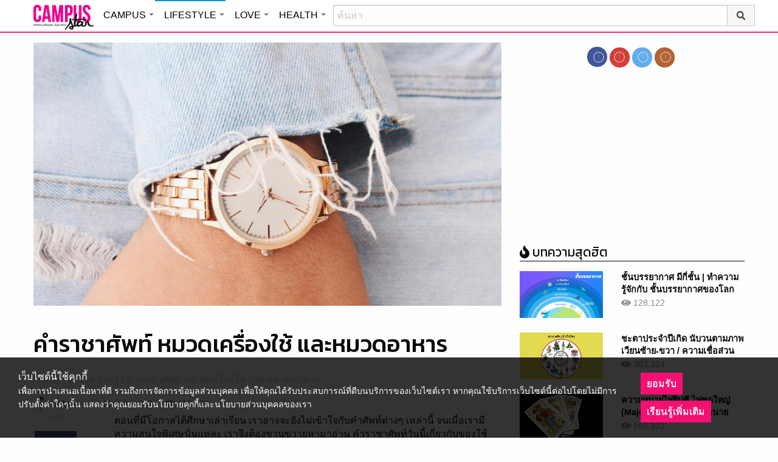

--- FILE ---
content_type: text/html; charset=UTF-8
request_url: https://lifestyle.campus-star.com/knowledge/85276.html
body_size: 23550
content:
<!DOCTYPE html>
<html class="no-js" lang="en-US">
<head>
<!-- ADOP tag -->
<!--<script src='https://compass.adop.cc/ST/d7d6433e-9212-42ba-a32e-528233f67e8d'></script>-->
<!-- Anymind - ATS tag -->
<script type="application/javascript" src="//anymind360.com/js/566/ats.js"></script>
<!-- MGID Subscriber -->
<script src="https://cdn.usefulcontentsites.com/js/push/subscribe.js?v=7"></script>
<script async src="https://pagead2.googlesyndication.com/pagead/js/adsbygoogle.js?client=ca-pub-0032874521947222" crossorigin="anonymous"></script>
<meta charset="utf-8">
<meta http-equiv="x-ua-compatible" content="ie=edge">
<meta name="viewport" content="width=device-width, initial-scale=1.0">
<link rel="profile" href="https://gmpg.org/xfn/11">
<link rel="shortcut icon" type="image/x-icon" href="https://lifestyle.campus-star.com/app/themes/muangthong/favicon.ico"/>
<link rel="apple-touch-icon" href="https://lifestyle.campus-star.com/app/themes/muangthong/favicon.ico" />
<link rel="apple-touch-icon" sizes="180x180" href="https://lifestyle.campus-star.com/app/themes/muangthong/favicon.ico" />
<link rel="icon" sizes="192x192" href="https://lifestyle.campus-star.com/app/themes/muangthong/favicon.ico">

<meta name="google-site-verification" content="dgjnelAA_9sZWlKOJofeNtP8QaHAurFrt--9S13H3Wg" />	
		
<meta name='robots' content='index, follow, max-image-preview:large, max-snippet:-1, max-video-preview:-1' />

	<!-- This site is optimized with the Yoast SEO plugin v19.14 - https://yoast.com/wordpress/plugins/seo/ -->
	<title>คําราชาศัพท์ หมวดเครื่องใช้ และหมวดอาหาร</title>
	<meta name="description" content="นาฬิกาข้อพระหัตถ์ หมายถึง นาฬิกาข้อมือ , ผลอุลิด หมายถึง ลูกแตงโม , ผลอัมพวา หมายถึง ผลมะม่วง , นารีจำศีล หมายถึง กล้วยบวชชี สาระความรู้" />
	<link rel="canonical" href="https://lifestyle.campus-star.com/knowledge/85276.html" />
	<meta property="og:locale" content="en_US" />
	<meta property="og:type" content="article" />
	<meta property="og:title" content="คําราชาศัพท์ หมวดเครื่องใช้ และหมวดอาหาร" />
	<meta property="og:description" content="นาฬิกาข้อพระหัตถ์ หมายถึง นาฬิกาข้อมือ , ผลอุลิด หมายถึง ลูกแตงโม , ผลอัมพวา หมายถึง ผลมะม่วง , นารีจำศีล หมายถึง กล้วยบวชชี สาระความรู้" />
	<meta property="og:url" content="https://lifestyle.campus-star.com/knowledge/85276.html" />
	<meta property="og:site_name" content="Lifestyle : Campus Star" />
	<meta property="article:publisher" content="https://www.facebook.com/CampusStars" />
	<meta property="article:published_time" content="2017-10-11T11:23:06+00:00" />
	<meta property="article:modified_time" content="2018-12-06T04:47:33+00:00" />
	<meta property="og:image" content="https://lifestyle.campus-star.com/app/uploads/2017/10/I08C8XDJ6wJ.jpg" />
	<meta property="og:image:width" content="960" />
	<meta property="og:image:height" content="640" />
	<meta property="og:image:type" content="image/jpeg" />
	<meta name="author" content="Admin" />
	<meta name="twitter:card" content="summary_large_image" />
	<meta name="twitter:creator" content="@campus" />
	<meta name="twitter:site" content="@campus" />
	<meta name="twitter:label1" content="Written by" />
	<meta name="twitter:data1" content="Admin" />
	<script type="application/ld+json" class="yoast-schema-graph">{"@context":"https://schema.org","@graph":[{"@type":"WebPage","@id":"https://lifestyle.campus-star.com/knowledge/85276.html","url":"https://lifestyle.campus-star.com/knowledge/85276.html","name":"คําราชาศัพท์ หมวดเครื่องใช้ และหมวดอาหาร","isPartOf":{"@id":"https://lifestyle.campus-star.com/#website"},"primaryImageOfPage":{"@id":"https://lifestyle.campus-star.com/knowledge/85276.html#primaryimage"},"image":{"@id":"https://lifestyle.campus-star.com/knowledge/85276.html#primaryimage"},"thumbnailUrl":"https://lifestyle.campus-star.com/app/uploads/2017/10/I08C8XDJ6wJ.jpg","datePublished":"2017-10-11T11:23:06+00:00","dateModified":"2018-12-06T04:47:33+00:00","author":{"@id":"https://lifestyle.campus-star.com/#/schema/person/a3b0c9b66381ad8bb556825706cce05a"},"description":"นาฬิกาข้อพระหัตถ์ หมายถึง นาฬิกาข้อมือ , ผลอุลิด หมายถึง ลูกแตงโม , ผลอัมพวา หมายถึง ผลมะม่วง , นารีจำศีล หมายถึง กล้วยบวชชี สาระความรู้","breadcrumb":{"@id":"https://lifestyle.campus-star.com/knowledge/85276.html#breadcrumb"},"inLanguage":"en-US","potentialAction":[{"@type":"ReadAction","target":["https://lifestyle.campus-star.com/knowledge/85276.html"]}]},{"@type":"ImageObject","inLanguage":"en-US","@id":"https://lifestyle.campus-star.com/knowledge/85276.html#primaryimage","url":"https://lifestyle.campus-star.com/app/uploads/2017/10/I08C8XDJ6wJ.jpg","contentUrl":"https://lifestyle.campus-star.com/app/uploads/2017/10/I08C8XDJ6wJ.jpg","width":960,"height":640,"caption":"คําราชาศัพท์ หมวดเครื่องใช้ และหมวดอาหาร"},{"@type":"BreadcrumbList","@id":"https://lifestyle.campus-star.com/knowledge/85276.html#breadcrumb","itemListElement":[{"@type":"ListItem","position":1,"name":"Home","item":"https://lifestyle.campus-star.com/"},{"@type":"ListItem","position":2,"name":"คําราชาศัพท์ หมวดเครื่องใช้ และหมวดอาหาร"}]},{"@type":"WebSite","@id":"https://lifestyle.campus-star.com/#website","url":"https://lifestyle.campus-star.com/","name":"Lifestyle : Campus Star","description":"Campus-Star.com : ไลฟ์สไตล์คนรุ่นใหม่ ไม่ตกเทรนด์!","potentialAction":[{"@type":"SearchAction","target":{"@type":"EntryPoint","urlTemplate":"https://lifestyle.campus-star.com/?s={search_term_string}"},"query-input":"required name=search_term_string"}],"inLanguage":"en-US"},{"@type":"Person","@id":"https://lifestyle.campus-star.com/#/schema/person/a3b0c9b66381ad8bb556825706cce05a","name":"Admin","image":{"@type":"ImageObject","inLanguage":"en-US","@id":"https://lifestyle.campus-star.com/#/schema/person/image/","url":"https://lifestyle.campus-star.com/app/uploads/2018/10/japanese.png","contentUrl":"https://lifestyle.campus-star.com/app/uploads/2018/10/japanese.png","caption":"Admin"},"description":"นำเสนอบทความหลากหลายน่าสนใจ สาระความรู้ต่างๆ ที่เป็นประโยชน์ และให้ความบันเทิงกับผู้อ่าน","url":"https://lifestyle.campus-star.com/author/admin"}]}</script>
	<!-- / Yoast SEO plugin. -->


<link rel='dns-prefetch' href='//s.w.org' />
<link rel="alternate" type="application/rss+xml" title="Lifestyle : Campus Star &raquo; คําราชาศัพท์ หมวดเครื่องใช้ และหมวดอาหาร Comments Feed" href="https://lifestyle.campus-star.com/knowledge/85276.html/feed" />
<style type="text/css">
img.wp-smiley,
img.emoji {
	display: inline !important;
	border: none !important;
	box-shadow: none !important;
	height: 1em !important;
	width: 1em !important;
	margin: 0 0.07em !important;
	vertical-align: -0.1em !important;
	background: none !important;
	padding: 0 !important;
}
</style>
	<link rel='stylesheet' id='wp-block-library-css'  href='https://lifestyle.campus-star.com/wp/wp-includes/css/dist/block-library/style.min.css?ver=5.9.10' type='text/css' media='all' />
<style id='global-styles-inline-css' type='text/css'>
body{--wp--preset--color--black: #000000;--wp--preset--color--cyan-bluish-gray: #abb8c3;--wp--preset--color--white: #ffffff;--wp--preset--color--pale-pink: #f78da7;--wp--preset--color--vivid-red: #cf2e2e;--wp--preset--color--luminous-vivid-orange: #ff6900;--wp--preset--color--luminous-vivid-amber: #fcb900;--wp--preset--color--light-green-cyan: #7bdcb5;--wp--preset--color--vivid-green-cyan: #00d084;--wp--preset--color--pale-cyan-blue: #8ed1fc;--wp--preset--color--vivid-cyan-blue: #0693e3;--wp--preset--color--vivid-purple: #9b51e0;--wp--preset--gradient--vivid-cyan-blue-to-vivid-purple: linear-gradient(135deg,rgba(6,147,227,1) 0%,rgb(155,81,224) 100%);--wp--preset--gradient--light-green-cyan-to-vivid-green-cyan: linear-gradient(135deg,rgb(122,220,180) 0%,rgb(0,208,130) 100%);--wp--preset--gradient--luminous-vivid-amber-to-luminous-vivid-orange: linear-gradient(135deg,rgba(252,185,0,1) 0%,rgba(255,105,0,1) 100%);--wp--preset--gradient--luminous-vivid-orange-to-vivid-red: linear-gradient(135deg,rgba(255,105,0,1) 0%,rgb(207,46,46) 100%);--wp--preset--gradient--very-light-gray-to-cyan-bluish-gray: linear-gradient(135deg,rgb(238,238,238) 0%,rgb(169,184,195) 100%);--wp--preset--gradient--cool-to-warm-spectrum: linear-gradient(135deg,rgb(74,234,220) 0%,rgb(151,120,209) 20%,rgb(207,42,186) 40%,rgb(238,44,130) 60%,rgb(251,105,98) 80%,rgb(254,248,76) 100%);--wp--preset--gradient--blush-light-purple: linear-gradient(135deg,rgb(255,206,236) 0%,rgb(152,150,240) 100%);--wp--preset--gradient--blush-bordeaux: linear-gradient(135deg,rgb(254,205,165) 0%,rgb(254,45,45) 50%,rgb(107,0,62) 100%);--wp--preset--gradient--luminous-dusk: linear-gradient(135deg,rgb(255,203,112) 0%,rgb(199,81,192) 50%,rgb(65,88,208) 100%);--wp--preset--gradient--pale-ocean: linear-gradient(135deg,rgb(255,245,203) 0%,rgb(182,227,212) 50%,rgb(51,167,181) 100%);--wp--preset--gradient--electric-grass: linear-gradient(135deg,rgb(202,248,128) 0%,rgb(113,206,126) 100%);--wp--preset--gradient--midnight: linear-gradient(135deg,rgb(2,3,129) 0%,rgb(40,116,252) 100%);--wp--preset--duotone--dark-grayscale: url('#wp-duotone-dark-grayscale');--wp--preset--duotone--grayscale: url('#wp-duotone-grayscale');--wp--preset--duotone--purple-yellow: url('#wp-duotone-purple-yellow');--wp--preset--duotone--blue-red: url('#wp-duotone-blue-red');--wp--preset--duotone--midnight: url('#wp-duotone-midnight');--wp--preset--duotone--magenta-yellow: url('#wp-duotone-magenta-yellow');--wp--preset--duotone--purple-green: url('#wp-duotone-purple-green');--wp--preset--duotone--blue-orange: url('#wp-duotone-blue-orange');--wp--preset--font-size--small: 13px;--wp--preset--font-size--medium: 20px;--wp--preset--font-size--large: 36px;--wp--preset--font-size--x-large: 42px;}.has-black-color{color: var(--wp--preset--color--black) !important;}.has-cyan-bluish-gray-color{color: var(--wp--preset--color--cyan-bluish-gray) !important;}.has-white-color{color: var(--wp--preset--color--white) !important;}.has-pale-pink-color{color: var(--wp--preset--color--pale-pink) !important;}.has-vivid-red-color{color: var(--wp--preset--color--vivid-red) !important;}.has-luminous-vivid-orange-color{color: var(--wp--preset--color--luminous-vivid-orange) !important;}.has-luminous-vivid-amber-color{color: var(--wp--preset--color--luminous-vivid-amber) !important;}.has-light-green-cyan-color{color: var(--wp--preset--color--light-green-cyan) !important;}.has-vivid-green-cyan-color{color: var(--wp--preset--color--vivid-green-cyan) !important;}.has-pale-cyan-blue-color{color: var(--wp--preset--color--pale-cyan-blue) !important;}.has-vivid-cyan-blue-color{color: var(--wp--preset--color--vivid-cyan-blue) !important;}.has-vivid-purple-color{color: var(--wp--preset--color--vivid-purple) !important;}.has-black-background-color{background-color: var(--wp--preset--color--black) !important;}.has-cyan-bluish-gray-background-color{background-color: var(--wp--preset--color--cyan-bluish-gray) !important;}.has-white-background-color{background-color: var(--wp--preset--color--white) !important;}.has-pale-pink-background-color{background-color: var(--wp--preset--color--pale-pink) !important;}.has-vivid-red-background-color{background-color: var(--wp--preset--color--vivid-red) !important;}.has-luminous-vivid-orange-background-color{background-color: var(--wp--preset--color--luminous-vivid-orange) !important;}.has-luminous-vivid-amber-background-color{background-color: var(--wp--preset--color--luminous-vivid-amber) !important;}.has-light-green-cyan-background-color{background-color: var(--wp--preset--color--light-green-cyan) !important;}.has-vivid-green-cyan-background-color{background-color: var(--wp--preset--color--vivid-green-cyan) !important;}.has-pale-cyan-blue-background-color{background-color: var(--wp--preset--color--pale-cyan-blue) !important;}.has-vivid-cyan-blue-background-color{background-color: var(--wp--preset--color--vivid-cyan-blue) !important;}.has-vivid-purple-background-color{background-color: var(--wp--preset--color--vivid-purple) !important;}.has-black-border-color{border-color: var(--wp--preset--color--black) !important;}.has-cyan-bluish-gray-border-color{border-color: var(--wp--preset--color--cyan-bluish-gray) !important;}.has-white-border-color{border-color: var(--wp--preset--color--white) !important;}.has-pale-pink-border-color{border-color: var(--wp--preset--color--pale-pink) !important;}.has-vivid-red-border-color{border-color: var(--wp--preset--color--vivid-red) !important;}.has-luminous-vivid-orange-border-color{border-color: var(--wp--preset--color--luminous-vivid-orange) !important;}.has-luminous-vivid-amber-border-color{border-color: var(--wp--preset--color--luminous-vivid-amber) !important;}.has-light-green-cyan-border-color{border-color: var(--wp--preset--color--light-green-cyan) !important;}.has-vivid-green-cyan-border-color{border-color: var(--wp--preset--color--vivid-green-cyan) !important;}.has-pale-cyan-blue-border-color{border-color: var(--wp--preset--color--pale-cyan-blue) !important;}.has-vivid-cyan-blue-border-color{border-color: var(--wp--preset--color--vivid-cyan-blue) !important;}.has-vivid-purple-border-color{border-color: var(--wp--preset--color--vivid-purple) !important;}.has-vivid-cyan-blue-to-vivid-purple-gradient-background{background: var(--wp--preset--gradient--vivid-cyan-blue-to-vivid-purple) !important;}.has-light-green-cyan-to-vivid-green-cyan-gradient-background{background: var(--wp--preset--gradient--light-green-cyan-to-vivid-green-cyan) !important;}.has-luminous-vivid-amber-to-luminous-vivid-orange-gradient-background{background: var(--wp--preset--gradient--luminous-vivid-amber-to-luminous-vivid-orange) !important;}.has-luminous-vivid-orange-to-vivid-red-gradient-background{background: var(--wp--preset--gradient--luminous-vivid-orange-to-vivid-red) !important;}.has-very-light-gray-to-cyan-bluish-gray-gradient-background{background: var(--wp--preset--gradient--very-light-gray-to-cyan-bluish-gray) !important;}.has-cool-to-warm-spectrum-gradient-background{background: var(--wp--preset--gradient--cool-to-warm-spectrum) !important;}.has-blush-light-purple-gradient-background{background: var(--wp--preset--gradient--blush-light-purple) !important;}.has-blush-bordeaux-gradient-background{background: var(--wp--preset--gradient--blush-bordeaux) !important;}.has-luminous-dusk-gradient-background{background: var(--wp--preset--gradient--luminous-dusk) !important;}.has-pale-ocean-gradient-background{background: var(--wp--preset--gradient--pale-ocean) !important;}.has-electric-grass-gradient-background{background: var(--wp--preset--gradient--electric-grass) !important;}.has-midnight-gradient-background{background: var(--wp--preset--gradient--midnight) !important;}.has-small-font-size{font-size: var(--wp--preset--font-size--small) !important;}.has-medium-font-size{font-size: var(--wp--preset--font-size--medium) !important;}.has-large-font-size{font-size: var(--wp--preset--font-size--large) !important;}.has-x-large-font-size{font-size: var(--wp--preset--font-size--x-large) !important;}
</style>
<link rel='stylesheet' id='tiwanon-style-css'  href='https://lifestyle.campus-star.com/app/themes/muangthong/assets/css/style.min.css?ver=201907101757' type='text/css' media='all' />
<link rel='stylesheet' id='childtheme-style-css'  href='https://lifestyle.campus-star.com/app/themes/lifestyle/assets/css/style.min.css?ver=201906251724' type='text/css' media='all' />
<link rel='stylesheet' id='wpgallery-style-css'  href='https://lifestyle.campus-star.com/app/plugins/mthai-wp-gallery/dist/css/style.min.css?ver=20191015' type='text/css' media='all' />
<link rel="https://api.w.org/" href="https://lifestyle.campus-star.com/wp-json/" /><link rel="alternate" type="application/json" href="https://lifestyle.campus-star.com/wp-json/wp/v2/posts/85276" /><link rel="EditURI" type="application/rsd+xml" title="RSD" href="https://lifestyle.campus-star.com/wp/xmlrpc.php?rsd" />
<link rel="wlwmanifest" type="application/wlwmanifest+xml" href="https://lifestyle.campus-star.com/wp/wp-includes/wlwmanifest.xml" /> 
<link rel="alternate" type="application/json+oembed" href="https://lifestyle.campus-star.com/wp-json/oembed/1.0/embed?url=https%3A%2F%2Flifestyle.campus-star.com%2Fknowledge%2F85276.html" />
<link rel="alternate" type="text/xml+oembed" href="https://lifestyle.campus-star.com/wp-json/oembed/1.0/embed?url=https%3A%2F%2Flifestyle.campus-star.com%2Fknowledge%2F85276.html&#038;format=xml" />
<meta property="dable:item_id" content="85276"><meta property="dable:published_time" content="2017-10-11T18:23:06+07:00"><meta property="dable:author" content="Admin"><meta property="dable:image" content="https://lifestyle.campus-star.com/app/uploads/2017/10/I08C8XDJ6wJ-600x400.jpg"><meta property="og:image" content="https://lifestyle.campus-star.com/app/uploads/2017/10/I08C8XDJ6wJ-600x400.jpg"><meta property="og:url" content="https://lifestyle.campus-star.com/knowledge/85276.html"><meta property="og:title" content="คําราชาศัพท์ หมวดเครื่องใช้ และหมวดอาหาร"><meta property="og:description" content="นาฬิกาข้อพระหัตถ์ หมายถึง นาฬิกาข้อมือ , ผลอุลิด หมายถึง ลูกแตงโม , ผลอัมพวา หมายถึง ผลมะม่วง , นารีจำศีล หมายถึง กล้วยบวชชี"><meta property="article:published_time" content="2017-10-11T18:23:06+07:00"><meta property="article:section" content="สาระความรู้"><style type="text/css">.recentcomments a{display:inline !important;padding:0 !important;margin:0 !important;}</style><link rel="amphtml" href="https://lifestyle.campus-star.com/knowledge/85276.html/amp">
<script type="text/javascript">
	var PWT={};
	var googletag = googletag || {};
	googletag.cmd = googletag.cmd || [];
	PWT.jsLoaded = function(){
		(function() {
			var gads = document.createElement('script');
			gads.async = true;
			var useSSL = 'https:' == document.location.protocol; 
			gads.src = (useSSL ? 'https:' : 'http:') + '//www.googletagservices.com/tag/js/gpt.js';
			var node = document.getElementsByTagName('script')[0];
			node.parentNode.insertBefore(gads, node);
		})();
	};
	(function() {
			var purl = window.location.href;
			if( window.matchMedia( "(min-width: 1024px)" ).matches) {
					var url = '//ads.pubmatic.com/AdServer/js/pwt/157012/1660';
			} else {
					var url = '//ads.pubmatic.com/AdServer/js/pwt/157012/1661';
			}
			var profileVersionId = '';
			if(purl.indexOf('pwtv=')>0){
					var regexp = /pwtv=(.*?)(&|$)/g;
					var matches = regexp.exec(purl);
					if(matches.length >= 2 && matches[1].length > 0){
							profileVersionId = '/'+matches[1];
					}
			}
			var wtads = document.createElement('script');
			wtads.async = true;
			wtads.type = 'text/javascript';
			wtads.src = url+profileVersionId+'/pwt.js';
			var node = document.getElementsByTagName('script')[0];
			node.parentNode.insertBefore(wtads, node);
	})();
	var load_ads = []
	var body_position = 0

	googletag.cmd.push(function() {
		/*
		var map_topbanner = googletag.sizeMapping().
			addSize([1024, 0], [728, 90]).
			addSize([0, 0], [[320, 150], [320, 100]]).
			build();
		var top_slot = googletag.defineSlot('/10983686/CampusStar/Campus_A_Top', [[728, 90], [320, 150], [320, 100]], 'dfp-topbanner').
			defineSizeMapping(map_topbanner).
			addService(googletag.pubads());
		*/
		var map_rectangle_1 = googletag.sizeMapping().
			addSize([0, 0], [[200, 200], [300, 250], [250, 250]]).
			build();
		var rec1_slot = googletag.defineSlot('/10983686/CampusStar/Campus_B_Rec1', [[200, 200], [300, 250], [250, 250]], 'dfp-rectangle-1').
			defineSizeMapping(map_rectangle_1).
			addService(googletag.pubads());
		load_ads.push({
			"placeholder": "dfp-rectangle-1",
			"slot": rec1_slot,
			"refreshed": false
		});

		var map_rectangle_2 = googletag.sizeMapping().
			addSize([0, 0], [[200, 200], [300, 250], [250, 250]]).
			build();
		var rec2_slot = googletag.defineSlot('/10983686/CampusStar/Campus_C_Rec2', [[200, 200], [300, 250], [250, 250]], 'dfp-rectangle-2').
			defineSizeMapping(map_rectangle_2).
			addService(googletag.pubads());
		load_ads.push({
			"placeholder": "dfp-rectangle-2",
			"slot": rec2_slot,
			"refreshed": false
		});

		var coverpage_slot = googletag.defineOutOfPageSlot('/10983686/CampusStar/Campus_D_Coverpage', 'dfp-coverpage').
			addService(googletag.pubads());

		var map_adhesion = googletag.sizeMapping().
			addSize([640, 0], []).
			addSize([0, 0], [320, 50]).
			build();
		var adhesion_slot = googletag.defineSlot('/10983686/CampusStar/Campus_AdhesionMB', [320, 50], 'dfp-adhesion').
			defineSizeMapping(map_adhesion).
			addService(googletag.pubads());

		googletag.pubads().enableSingleRequest();
		googletag.pubads().disableInitialLoad();
		googletag.pubads().collapseEmptyDivs();
		googletag.pubads().setTargeting('campusstar', ['campus']);
		googletag.enableServices();

		googletag.pubads().refresh([top_slot, coverpage_slot]);

		if( window.matchMedia( "(min-width: 1024px)" ).matches) {
			googletag.pubads().refresh([rec1_slot]);
			
			var refreshed = false;

			var elementExists = document.getElementById("dfp-rectangle-2");
			var bodyRect = document.body.getBoundingClientRect();
			var elemRect = elementExists.getBoundingClientRect();
			var adAlmostVisibleScrollValue   = elemRect.top - bodyRect.top;

			var listener = function() {
				if ( (window.scrollY + window.screen.height) >= adAlmostVisibleScrollValue && !refreshed ) {
					googletag.cmd.push(function() {
						googletag.pubads().refresh([rec2_slot]);
					});
					refreshed = true;
					window.removeEventListener('scroll', listener);
				}
			}
			window.addEventListener('scroll', listener);
		} else {
			googletag.pubads().refresh([adhesion_slot]);

			window.addEventListener('DOMContentLoaded', function () {
				body_position = document.body.getBoundingClientRect().top;
				load_ads.forEach(function (ads_slot) {
					let placeholder_position = document.getElementById(ads_slot.placeholder).getBoundingClientRect().top;
					let rec_distance = placeholder_position - body_position;
					let rec_listener = function() {
						if ((window.scrollY + window.screen.height) >= rec_distance && !ads_slot.refreshed) {
							googletag.cmd.push(function () {
								googletag.pubads().refresh([ads_slot.slot]);
							});
							ads_slot.refreshed = true;
							window.removeEventListener('scroll', rec_listener);
						}
					}
					window.addEventListener('scroll', rec_listener);
				});
			});
		}
	});
</script>

<script>
	(function(i,s,o,g,r,a,m){i['GoogleAnalyticsObject']=r;i[r]=i[r]||function(){
	(i[r].q=i[r].q||[]).push(arguments)},i[r].l=1*new Date();a=s.createElement(o),
	m=s.getElementsByTagName(o)[0];a.async=1;a.src=g;m.parentNode.insertBefore(a,m)
	})(window,document,'script','//www.google-analytics.com/analytics.js','ga');
	ga('create', 'UA-70305680-1', 'auto');
					ga('set', 'dimension1', "Admin");
		ga('send', 'pageview');
</script>

    <script type="text/javascript">
    var _paq = _paq || [];
    _paq.push(['trackPageView']);
    (function() {
    _paq.push(['setTrackerUrl', 'https://lifestyle.campus-star.com/app/themes/muangthong/tracker.php']);
    _paq.push(['setSiteId', 1]);
    var d=document, g=d.createElement('script'), s=d.getElementsByTagName('script')[0];
    g.type='text/javascript'; g.async=true; g.defer=true; g.src='https://lifestyle.campus-star.com/app/themes/muangthong/assets/js/tracker.js'; s.parentNode.insertBefore(g,s);
    })();
    </script>

<!-- Google Tag Manager header wordpress -->
<script>
	(function(w,d,s,l,i){w[l]=w[l]||[];w[l].push({'gtm.start':
	new Date().getTime(),event:'gtm.js'});var f=d.getElementsByTagName(s)[0],
	j=d.createElement(s),dl=l!='dataLayer'?'&l='+l:'';j.async=true;j.src=
	'https://www.googletagmanager.com/gtm.js?id=GTM-PVBGJH9'+i+dl;f.parentNode.insertBefore(j,f);
	})(window,document,'script','dataLayer','');
	</script>
<!-- End Google Tag Manager -->

<!-- Taboola Header Tag -->
<script type="text/javascript">
  window._taboola = window._taboola || [];
  _taboola.push({article:'auto'});
  !function (e, f, u, i) {
    if (!document.getElementById(i)){
      e.async = 1;
      e.src = u;
      e.id = i;
      f.parentNode.insertBefore(e, f);
    }
  }(document.createElement('script'),
  document.getElementsByTagName('script')[0],
  '//cdn.taboola.com/libtrc/monotechnology/loader.js',
  'tb_loader_script');
  if(window.performance && typeof window.performance.mark == 'function')
    {window.performance.mark('tbl_ic');}
</script>
<!-- End Taboola Header Tag -->

	<style>
		#responsive-menu .title-bar {
			height: 40px;
			padding: 6px 0;
		}
		#responsive-menu .menu-icon-toggle i {
			font-size: 20px;
		}
		#responsive-menu .menu-icon-toggle {
			width: 30px;
			height: 20px;
		}
		#responsive-menu .title-bar-title {
			background-size: 50px 20px;
			width: 100px;
			height: 28px;
		}
		#responsive-menu .link-search {
			font-size: 20px;
			width: 24px;
			height: 24px;
			top: 4px;
			right: 10px;
		}

		.fb-like-box {
				height: 130px;
				margin-top: 20px;
		}
		#secondary .banner-wrap {
				height: 250px;
		}
	</style>
	<script>
		var lastScrollTop = 0;
		document.addEventListener("scroll", function(){
			var target = document.getElementById('responsive-menu');
			if (target) {
			var st = window.pageYOffset || document.documentElement.scrollTop; 
			var delta = st - lastScrollTop;
			if (delta > 300) {
					target.style.display='none';
					lastScrollTop = st <= 0 ? 0 : st;
			} else if (delta < -300) {
					target.style.display='block';
					lastScrollTop = st <= 0 ? 0 : st;
			}
		}
		}, false);
	</script>
</head>

<body class="post-template-default single single-post postid-85276 single-format-standard group-blog">
<!-- ADOP sticky -->
<!--<div id="adopthstk">
<script src='https://compass.adop.cc/assets/js/adop/adop.js?v=14' ></script><ins class='adsbyadop' _adop_zon = 'e137bf0f-b07d-4be9-8332-9cf0f5588c51' _adop_type = 'rs' style='display:block;width:100%;height:100px;margin:auto;position:fixed;top:0px;right:0px;z-index:999;width:100%;text-align:center;background:rgb(255, 255, 255);box-shadow:rgba(0, 0, 0, 0.2) 0px 0px 5px;' _page_url='' _over_size='auto' _over_zone='{"450x0":"disable"}' ><span id="adopclose" style="display:none;position:absolute;top:100%;right:0;padding:1px 3px;background:#ffffff;font-size:10px;color:#303030;font-family:Arial;">[X] Close</span></ins>
<script type="text/javascript">
  window.onload = function () {
    var viewportWidth = window.innerWidth || document.documentElement.clientWidth;
    if(viewportWidth < 450) {document.getElementById('adopclose').style.display='block';}
    document.getElementById('adopclose').onclick = function() {
      document.getElementById('adopthstk').remove();
    };
  };
</script>
</div>-->

<div class="hide-for-large" data-sticky-container>
		<header id="responsive-menu" class="header sticky" role="banner" data-sticky data-sticky-on="small" data-options="marginTop:0;" style="width:100%">		
			<div class="title-bar" data-responsive-toggle="top-bar-menu" data-hide-for="large">
			  <div class="menu-icon-toggle" type="button" data-toggle><i class="fa fa-bars" aria-hidden="true"></i></div>
			  <a href="https://www.campus-star.com"  class="title-bar-title">Campus star</a>
		 
			  <div class="campus-topbar-searchbox-mobile">
				  <form action="https://search.campus-star.com" method="get">
					  <div class="input-group">
							  <span class="input-group-label">
								  <button class="campus-topbar-searchbtn-toggle" id="campus-topbar-btn-back" type="button">
										<svg class="svg-inline--fa fa-arrow-left fa-w-14 fa-fw" aria-hidden="true" data-prefix="fas" data-icon="arrow-left" role="img" xmlns="http://www.w3.org/2000/svg" viewBox="0 0 448 512" data-fa-i2svg=""><path fill="currentColor" d="M257.5 445.1l-22.2 22.2c-9.4 9.4-24.6 9.4-33.9 0L7 273c-9.4-9.4-9.4-24.6 0-33.9L201.4 44.7c9.4-9.4 24.6-9.4 33.9 0l22.2 22.2c9.5 9.5 9.3 25-.4 34.3L136.6 216H424c13.3 0 24 10.7 24 24v32c0 13.3-10.7 24-24 24H136.6l120.5 114.8c9.8 9.3 10 24.8.4 34.3z"></path></svg><!-- <i class="fas fa-arrow-left fa-fw"></i> -->
								  </button>
							  </span>
							  <input class="input-group-field"  type="search" name="q" placeholder="ค้นหา">
							  <div class="input-group-button">
									 <button type="submit" id="campus-topbar-btn-search">
										<svg class="svg-inline--fa fa-search fa-w-16 fa-fw" aria-hidden="true" data-prefix="fas" data-icon="search" role="img" xmlns="http://www.w3.org/2000/svg" viewBox="0 0 512 512" data-fa-i2svg=""><path fill="currentColor" d="M505 442.7L405.3 343c-4.5-4.5-10.6-7-17-7H372c27.6-35.3 44-79.7 44-128C416 93.1 322.9 0 208 0S0 93.1 0 208s93.1 208 208 208c48.3 0 92.7-16.4 128-44v16.3c0 6.4 2.5 12.5 7 17l99.7 99.7c9.4 9.4 24.6 9.4 33.9 0l28.3-28.3c9.4-9.4 9.4-24.6.1-34zM208 336c-70.7 0-128-57.2-128-128 0-70.7 57.2-128 128-128 70.7 0 128 57.2 128 128 0 70.7-57.2 128-128 128z"></path></svg><!-- <i class="fas fa-search fa-fw"></i> -->
									 </button>
							  </div>
						</div>
					</form>
				</div>
			 
			   <a id="campus-topbar-searchbtn" class="link-search" href="javascript:void(0)"><i class="fa fa-search"></i></a> 
			   
			</div>	 
		
		</header>
		<div class="top-bar row" id="top-bar-menu">
				
			  <div  id="mobile_panel_login" class="top-bar-right">
				<ul class="menu" >
				  <li><a id="f_login" href="https://account.campus-star.com/login">Login</a></li>
				  <li><a id="f_login_fb" href="https://account.campus-star.com/login_fb">Login with Facebook</a></li>
				</ul>
			  </div>
			  
			  <div class="top-bar-left">
				<ul class="vertical menu" data-responsive-menu="accordion medium-dropdown"  >
					<li><a href="https://www.campus-star.com" title="home"> HOME </a></li>
				 					<li>
						<a href="https://campus.campus-star.com" title="CAMPUS">CAMPUS</a>
												<ul class="menu vertical">
							<li><a href="https://campus.campus-star.com" title="CAMPUS">หน้าหลัก</a></li>
														<li><a href="https://campus.campus-star.com/education" title="ข่าวการศึกษา">ข่าวการศึกษา</a></li>
														<li><a href="https://campus.campus-star.com/star" title="ดาวเด่น  แคมปัสสตาร์">ดาวเด่น  แคมปัสสตาร์</a></li>
														<li><a href="https://campus.campus-star.com/variety" title="วาไรตี้">วาไรตี้</a></li>
														<li><a href="https://campus.campus-star.com/activity" title="กิจกรรม">กิจกรรม</a></li>
														<li><a href="https://campus.campus-star.com/onet" title="ONET">ONET</a></li>
														<li><a href="https://campus.campus-star.com/gat-pat" title="GAT/PAT">GAT/PAT</a></li>
														<li><a href="https://campus.campus-star.com/view" title="มุมต่างๆ ในมหาวิทยาลัย">มุมต่างๆ ในมหาวิทยาลัย</a></li>
														<li><a href="https://campus.campus-star.com/chillout" title="ชิลล์เอ้าท์">ชิลล์เอ้าท์</a></li>
														<li><a href="https://campus.campus-star.com/actale" title="เรื่องเล่าในสถาบัน">เรื่องเล่าในสถาบัน</a></li>
														<li><a href="https://campus.campus-star.com/academy" title="สถาบันการศึกษา">สถาบันการศึกษา</a></li>
														<li><a href="https://campus.campus-star.com/jobs" title="บทความการทำงาน">บทความการทำงาน</a></li>
													</ul>
						 
					</li>		
										<li>
						<a href="https://lifestyle.campus-star.com" title="LIFESTYLE">LIFESTYLE</a>
												<ul class="menu vertical">
							<li><a href="https://lifestyle.campus-star.com" title="LIFESTYLE">หน้าหลัก</a></li>
														<li><a href="https://lifestyle.campus-star.com/scoop" title="เรื่องทั่วไป">เรื่องทั่วไป</a></li>
														<li><a href="https://lifestyle.campus-star.com/trendy" title="แฟชั่น">แฟชั่น</a></li>
														<li><a href="https://lifestyle.campus-star.com/diy" title="DIY">DIY</a></li>
														<li><a href="https://lifestyle.campus-star.com/entertainment" title="บันเทิง">บันเทิง</a></li>
														<li><a href="https://lifestyle.campus-star.com/knowledge" title="สาระความรู้">สาระความรู้</a></li>
														<li><a href="https://lifestyle.campus-star.com/book" title="หนังสือน่าอ่าน">หนังสือน่าอ่าน</a></li>
														<li><a href="https://lifestyle.campus-star.com/horoscope" title="ดูดวง">ดูดวง</a></li>
														<li><a href="https://lifestyle.campus-star.com/picpost" title="Picpost">Picpost</a></li>
														<li><a href="https://lifestyle.campus-star.com/new-release" title="ข่าวประชาสัมพันธ์">ข่าวประชาสัมพันธ์</a></li>
														<li><a href="https://lifestyle.campus-star.com/event" title="Event">Event</a></li>
													</ul>
						 
					</li>		
										<li>
						<a href="https://love.campus-star.com" title="LOVE">LOVE</a>
												<ul class="menu vertical">
							<li><a href="https://love.campus-star.com" title="LOVE">หน้าหลัก</a></li>
														<li><a href="https://love.campus-star.com/relationship" title="ความรัก ความสัมพันธ์">ความรัก ความสัมพันธ์</a></li>
														<li><a href="https://love.campus-star.com/friend" title="เพื่อน">เพื่อน</a></li>
														<li><a href="https://love.campus-star.com/quiz" title="ทายนิสัย ทายใจ">ทายนิสัย ทายใจ</a></li>
													</ul>
						 
					</li>		
										<li>
						<a href="https://health.campus-star.com" title="HEALTH">HEALTH</a>
												<ul class="menu vertical">
							<li><a href="https://health.campus-star.com" title="HEALTH">หน้าหลัก</a></li>
														<li><a href="https://health.campus-star.com/general" title="สุขภาพทั่วไป">สุขภาพทั่วไป</a></li>
														<li><a href="https://health.campus-star.com/sex" title="เพศศึกษา">เพศศึกษา</a></li>
													</ul>
						 
					</li>		
									</ul>
			  </div>
			  
		</div>
</div>

<div class="show-for-large">	
		
	<header id="site-header" class="site-header" role="banner" data-sticky-container>
		<div class="sticky" role="banner" data-sticky data-sticky-on="small" data-options="marginTop:0;" style="width:100%">
				
			<div class="row large-12 columns box-menu">
				<a href="https://www.campus-star.com"  title="หน้าแรก" id="top-bar-logo" class="top-bar-logo" rel="home">campus star</a>
				<ul id="top-menu" class="dropdown menu" data-dropdown-menu>
										<li>
						<a href="https://campus.campus-star.com" class="campus " title="CAMPUS">CAMPUS</a>
												<ul class="menu vertical">
														<li><a href="https://campus.campus-star.com/education" title="ข่าวการศึกษา">ข่าวการศึกษา</a></li>
														<li><a href="https://campus.campus-star.com/star" title="ดาวเด่น  แคมปัสสตาร์">ดาวเด่น  แคมปัสสตาร์</a></li>
														<li><a href="https://campus.campus-star.com/variety" title="วาไรตี้">วาไรตี้</a></li>
														<li><a href="https://campus.campus-star.com/activity" title="กิจกรรม">กิจกรรม</a></li>
														<li><a href="https://campus.campus-star.com/onet" title="ONET">ONET</a></li>
														<li><a href="https://campus.campus-star.com/gat-pat" title="GAT/PAT">GAT/PAT</a></li>
														<li><a href="https://campus.campus-star.com/view" title="มุมต่างๆ ในมหาวิทยาลัย">มุมต่างๆ ในมหาวิทยาลัย</a></li>
														<li><a href="https://campus.campus-star.com/chillout" title="ชิลล์เอ้าท์">ชิลล์เอ้าท์</a></li>
														<li><a href="https://campus.campus-star.com/actale" title="เรื่องเล่าในสถาบัน">เรื่องเล่าในสถาบัน</a></li>
														<li><a href="https://campus.campus-star.com/academy" title="สถาบันการศึกษา">สถาบันการศึกษา</a></li>
														<li><a href="https://campus.campus-star.com/jobs" title="บทความการทำงาน">บทความการทำงาน</a></li>
													</ul>
						 
					</li>
										<li>
						<a href="https://lifestyle.campus-star.com" class="lifestyle active " title="LIFESTYLE">LIFESTYLE</a>
												<ul class="menu vertical">
														<li><a href="https://lifestyle.campus-star.com/scoop" title="เรื่องทั่วไป">เรื่องทั่วไป</a></li>
														<li><a href="https://lifestyle.campus-star.com/trendy" title="แฟชั่น">แฟชั่น</a></li>
														<li><a href="https://lifestyle.campus-star.com/diy" title="DIY">DIY</a></li>
														<li><a href="https://lifestyle.campus-star.com/entertainment" title="บันเทิง">บันเทิง</a></li>
														<li><a href="https://lifestyle.campus-star.com/knowledge" title="สาระความรู้">สาระความรู้</a></li>
														<li><a href="https://lifestyle.campus-star.com/book" title="หนังสือน่าอ่าน">หนังสือน่าอ่าน</a></li>
														<li><a href="https://lifestyle.campus-star.com/horoscope" title="ดูดวง">ดูดวง</a></li>
														<li><a href="https://lifestyle.campus-star.com/picpost" title="Picpost">Picpost</a></li>
														<li><a href="https://lifestyle.campus-star.com/new-release" title="ข่าวประชาสัมพันธ์">ข่าวประชาสัมพันธ์</a></li>
														<li><a href="https://lifestyle.campus-star.com/event" title="Event">Event</a></li>
													</ul>
						 
					</li>
										<li>
						<a href="https://love.campus-star.com" class="love " title="LOVE">LOVE</a>
												<ul class="menu vertical">
														<li><a href="https://love.campus-star.com/relationship" title="ความรัก ความสัมพันธ์">ความรัก ความสัมพันธ์</a></li>
														<li><a href="https://love.campus-star.com/friend" title="เพื่อน">เพื่อน</a></li>
														<li><a href="https://love.campus-star.com/quiz" title="ทายนิสัย ทายใจ">ทายนิสัย ทายใจ</a></li>
													</ul>
						 
					</li>
										<li>
						<a href="https://health.campus-star.com" class="health " title="HEALTH">HEALTH</a>
												<ul class="menu vertical">
														<li><a href="https://health.campus-star.com/general" title="สุขภาพทั่วไป">สุขภาพทั่วไป</a></li>
														<li><a href="https://health.campus-star.com/sex" title="เพศศึกษา">เพศศึกษา</a></li>
													</ul>
						 
					</li>
									</ul>
				
				<div class="campus-topbar-searchbox">
					<div class="input-group">
						<form action="https://search.campus-star.com" method="get">
							<input class="input-group-field"  type="search" name="q" placeholder="ค้นหา">
							<div class="input-group-button">
								 <button type="submit">
									<svg class="svg-inline--fa fa-search fa-w-16 fa-fw" aria-hidden="true" data-prefix="fas" data-icon="search" role="img" xmlns="http://www.w3.org/2000/svg" viewBox="0 0 512 512" data-fa-i2svg=""><path fill="currentColor" d="M505 442.7L405.3 343c-4.5-4.5-10.6-7-17-7H372c27.6-35.3 44-79.7 44-128C416 93.1 322.9 0 208 0S0 93.1 0 208s93.1 208 208 208c48.3 0 92.7-16.4 128-44v16.3c0 6.4 2.5 12.5 7 17l99.7 99.7c9.4 9.4 24.6 9.4 33.9 0l28.3-28.3c9.4-9.4 9.4-24.6.1-34zM208 336c-70.7 0-128-57.2-128-128 0-70.7 57.2-128 128-128 70.7 0 128 57.2 128 128 0 70.7-57.2 128-128 128z"></path></svg><!-- <i class="fas fa-search fa-fw"></i> -->
								 </button>
							</div>
						</form>
					</div>
				</div>
	 
			</div>	

		</div>
	</header>
	
</div>

<div id="content" class="site-content row">

	<div id="primary" class="content-area columns large-8">
		<main id="main" class="site-main" role="main">

		
<article id="post-85276" class="main-article post-85276 post type-post status-publish format-standard has-post-thumbnail hentry category-knowledge tag-4000 tag-65 tag-1600 tag-6775">

			<div class="post-thumbnail-wrap">
							<img width="960" height="640" src="https://lifestyle.campus-star.com/app/uploads/2017/10/I08C8XDJ6wJ.jpg" class="attachment-full size-full wp-post-image" alt="คำราชาศัพท์ คำศัพท์ อาหาร เครื่องใช้" srcset="https://lifestyle.campus-star.com/app/uploads/2017/10/I08C8XDJ6wJ.jpg 960w, https://lifestyle.campus-star.com/app/uploads/2017/10/I08C8XDJ6wJ-300x200.jpg 300w, https://lifestyle.campus-star.com/app/uploads/2017/10/I08C8XDJ6wJ-768x512.jpg 768w, https://lifestyle.campus-star.com/app/uploads/2017/10/I08C8XDJ6wJ-600x400.jpg 600w" sizes="(max-width: 960px) 100vw, 960px" />					</div>
	
	<header class="entry-header">
		<h1 class="entry-title">คําราชาศัพท์ หมวดเครื่องใช้ และหมวดอาหาร</h1>		<div class="entry-breadcrumb show-for-large">
			<a href="https://lifestyle.campus-star.com" title="Home">Home</a> / <a href="https://lifestyle.campus-star.com/knowledge" rel="category tag">สาระความรู้</a> / คําราชาศัพท์ หมวดเครื่องใช้ และหมวดอาหาร		</div>
					<div class="entry-meta clearfix">
				<span class="byline"><span class="author vcard"><img src="https://lifestyle.campus-star.com/app/uploads/2018/10/japanese-150x150.png" width="96" height="96" alt="Admin" class="avatar avatar-96 wp-user-avatar wp-user-avatar-96 alignnone photo" /> <a class="url fn n" href="https://lifestyle.campus-star.com/author/admin">Admin</a></span></span><span class="posted-on"> <i class="fa fa-clock-o"></i> <a href="https://lifestyle.campus-star.com/knowledge/85276.html" rel="bookmark"><time class="entry-date published" datetime="2017-10-11T18:23:06+07:00">October 11, 2017</time><time class="updated" datetime="2018-12-06T11:47:33+07:00">December 6, 2018</time></a></span>				<span class="viewed"><i class="fa fa-eye"></i> 117,184</span>
			</div><!-- .entry-meta -->
			</header><!-- .entry-header -->

		<!--<header id="masthead">
		<div class="topbanner-wrap text-center">
			<div id="dfp-topbanner" class="top-banner">
				<script type="text/javascript">
					googletag.cmd.push(function() { googletag.display('dfp-topbanner'); });
				</script>
			</div>
		</div>
	</header>--><!-- #masthead -->
	
	<div class="entry-content-wrap">

		
		<div class="entry-content row">
			<div class="entry-share medium-2 columns small-12">
				<div data-sticky-container>
					<div class="row sticky" data-sticky data-sticky-on="medium" data-anchor="content-inner-85276" data-margin-top="5">
						<div id="share-buttons" class="share-buttons medium-8 medium-offset-2 end small-12 columns">
							<div class="row small-uncollapse">
								<div class="medium-12 small-4 columns share-text-wrap">
									<span class="share-text">แชร์</span>
									<span class="stats sharecount-total"></span>
								</div>
																<a data-social="facebook" data-title="คําราชาศัพท์ หมวดเครื่องใช้ และหมวดอาหาร"
									href="https://facebook.com/share.php?u=https%3A%2F%2Flifestyle.campus-star.com%2Fknowledge%2F85276.html"
									class="bar-line facebook small-2 medium-12 columns sharecount-facebook"
									title="share on Facebook">
									<i class="fa fa-facebook"></i>
									<span class="number pull-right share-number"></span>
								</a>
								<a data-social="twitter" data-title="คําราชาศัพท์ หมวดเครื่องใช้ และหมวดอาหาร"
									href="https://twitter.com/share?url=https%3A%2F%2Flifestyle.campus-star.com%2Fknowledge%2F85276.html"
									class="twitter small-2 medium-12 columns sharecount-tw"
									title="share on Twitter">
									<i class="fa fa-twitter"></i>
									<span class="number pull-right share-number"></span>
								</a>
								<a data-social="google-plus" data-title="คําราชาศัพท์ หมวดเครื่องใช้ และหมวดอาหาร"
									href="https://plus.google.com/share?url=https%3A%2F%2Flifestyle.campus-star.com%2Fknowledge%2F85276.html"
									class="googleplus small-2 medium-12 columns sharecount-gplus"
									title="share on Google+">
									<i class="fa fa-google-plus"></i>
									<span class="number pull-right share-number"></span>
								</a>
								<a data-social="line" data-title="คําราชาศัพท์ หมวดเครื่องใช้ และหมวดอาหาร"
									href="https://lineit.line.me/share/ui?url=https%3A%2F%2Flifestyle.campus-star.com%2Fknowledge%2F85276.html"
									class="line small-2 medium-12 columns sharecount-ln"
									title="share on LINE">
									<i class="fa fa-comment"></i>
									<span class="number pull-right share-number"></span>
								</a>
							</div>
						</div>
					</div>
				</div>
			</div>
			<div id="content-inner-85276" class="entry-content-inner medium-10 columns small-12 content-inner-between">
				<div itemprop="articleBody" class="dable-content-wrapper"><p>ตอนที่มีโอกาสได้ศึกษาเล่าเรียน เราอาจจะยังไม่เข้าใจกับคำศัพท์ต่างๆ เหล่านี้ จนเมื่อเรามีความสนใจพิเศษนั่นแหละ เราจึงต้องขวนขวายหามาอ่าน คำราชาศัพท์วันนี้เกี่ยวกับของใช้และอาหาร ซึ่งหมวดของใช้นี่สารภาพตามตรงเลยค่ะ ว่ารู้จักน้อยมากๆ</p>
<h2>คําราชาศัพท์ หมวดเครื่องใช้ และหมวดอาหาร</h2>
<h3>คําราชาศัพท์หมวดเครื่องใช้</h3>
<p><strong>พระวิสูตรหรือพระสูตร</strong> : ม่านหรือมุ้ง<br />
<strong>พระเขนย</strong> ห : หมอน<br />
<strong>พระทวาร</strong> : ประตู<br />
<strong>พระบัญชร</strong> : หน้าต่าง</p>
<p><strong>พระแท่น </strong>: เตียง<strong><br />
พระแท่นบรรทม</strong> : เตียงนอน<br />
<strong>พระราชบรรจถรณ์</strong> : ที่นอน<br />
<strong>พระยี่ภู่</strong> : ฟูก<br />
<strong>พระราชอาสน์</strong> : ที่นั่ง</p>
<p><strong>พระสุวรรณภิงคาร</strong> : คนโทน้ำ<br />
<strong>ฉลองพระหัตถ์ช้อน</strong> : ช้อน<br />
<strong>ฉลองพระหัตถ์ส้อม</strong> : ส้อม<br />
<strong>ฉลองพระหัตถ์ตะเกียบ</strong> : ตะเกียบ<br />
<strong>แก้วน้ำเสวย</strong> : แก้วน้ำ</p>
<p><strong>พระสาง</strong> หมายถึง หวี<br />
<strong>พระแสงกรรบิด</strong> หมายถึง มีดโกน<br />
<strong>ซับพระองค์</strong> หมายถึง ผ้าเช็ดตัว<br />
<strong>อ่างสรง</strong> หมายถึง อ่างอาบน้ำ</p>
<p><strong>ผ้าพันพระศอ</strong> หมายถึง ผ้าพันคอ<br />
<strong>ซับพระพักตร์</strong> หมายถึง ผ้าเช็ดหน้า</p>
<p><strong>พระภูษา</strong> หมายถึง ผ้านุ่ง<br />
<strong>ฉลองพระองค์</strong> : เสื้อ<br />
<strong>พระสนับเพลา</strong> : กางเกง<br />
<strong>กระเป๋าทรง</strong> หมายถึง กระเป๋าถือ<br />
<strong>ฉลองพระบาท</strong> : รองเท้า</p>
<p><strong>นาฬิกาข้อพระหัตถ์</strong> หมายถึง นาฬิกาข้อมือ<br />
<strong>ฉลองพระเนตร</strong> หมายถึง แว่นตา</p>
<p><strong>พระฉาย</strong> หมายถึง กระจกส่อง<br />
<strong>ธารพระกร</strong> หมายถึง ไม้เท้า</p>
<p><strong>โต๊ะทรงพระอักษร</strong> : โต๊ะเขียนหนังสือ<br />
<strong>พระราชหัตถเลขา</strong> : จดหมาย<br />
<strong>พระที่นั่งเก้าอี้หรือเก้าอี้ประทับ</strong> : เก้าอี้นั่ง</p>
<p><strong>เครื่องพระสุคนธ์</strong> : เครื่องหอม เช่น น้ำหอม แป้งผัดหน้า<br />
<strong>เครื่องพระสำอาง</strong> : เครื่องประทินผิวหรือเครื่องสำอาง<br />
<strong>พระฉาย</strong> : กระจก<br />
<strong>พระแสงปนาค</strong> : กรรไกร</p>
<p><strong>พระจุฑามณี</strong> : ปิ่นประดับเพชร<br />
<strong>พระธำมรงค์</strong> : แหวน<br />
<strong>พระกุณฑล</strong> : ต่างหู<br />
<strong>สร้อยพระศอ</strong> : สร้อยคอ<br />
<strong>ทองพระก</strong>ร : กำไลข้อมือ<br />
<strong>พระปั้นเหน่ง</strong> : หัวเข็มขัด</p>
<p><strong>พระโอสถ</strong> : ยา<br />
<strong>พระโอสถมวน</strong> : บุหรี่<br />
<strong>พระแสงกรรบิด</strong> : มีดโกน</p>
<p><strong>พระสุพรรณศรี</strong> : กระโถนเล็ก<br />
<strong>พระสุพรรณราช</strong> : กระโถนใหญ่<br />
<strong>ลาดพระบาท</strong> : พรมทางเดิน</p><div id="bn_76JUgczUR8"></div><script>"use strict";(function(C,b,m,r){function t(){b.removeEventListener("scroll",t);f()}function u(){p=new IntersectionObserver(a=>{a.forEach(n=>{n.isIntersecting&&(p.unobserve(n.target),f())})},{root:null,rootMargin:"400px 200px",threshold:0});p.observe(e)}function f(){(e=e||b.getElementById("bn_"+m))?(e.innerHTML="",e.id="bn_"+v,q={act:"init",id:m,rnd:v,ms:w},(d=b.getElementById("rcMain"))?c=d.contentWindow:D(),c.rcMain?c.postMessage(q,x):c.rcBuf.push(q)):g("!bn")}function E(a,n,F,y){function z(){var h=
n.createElement("script");h.type="text/javascript";h.src=a;h.onerror=function(){k++;5>k?setTimeout(z,10):g(k+"!"+a)};h.onload=function(){y&&y();k&&g(k+"!"+a)};F.appendChild(h)}var k=0;z()}function D(){try{d=b.createElement("iframe"),d.style.setProperty("display","none","important"),d.id="rcMain",b.body.insertBefore(d,b.body.children[0]),c=d.contentWindow,l=c.document,l.open(),l.close(),A=l.body,Object.defineProperty(c,"rcBuf",{enumerable:!1,configurable:!1,writable:!1,value:[]}),E("https://go.rcvlink.com/static/main.js",
l,A,function(){for(var a;c.rcBuf&&(a=c.rcBuf.shift());)c.postMessage(a,x)})}catch(a){B(a)}}function B(a){g(a.name+": "+a.message+"\t"+(a.stack?a.stack.replace(a.name+": "+a.message,""):""))}function g(a){console.error(a);(new Image).src="https://go.rcvlinks.com/err/?code="+m+"&ms="+((new Date).getTime()-w)+"&ver="+G+"&text="+encodeURIComponent(a)}try{var G="231101-0007",x=location.origin||location.protocol+"//"+location.hostname+(location.port?":"+location.port:""),e=b.getElementById("bn_"+m),v=Math.random().toString(36).substring(2,
15),w=(new Date).getTime(),p,H=!("IntersectionObserver"in C),q,d,c,l,A;e?"scroll"==r?b.addEventListener("scroll",t):"lazy"==r?H?f():"loading"==b.readyState?b.addEventListener("DOMContentLoaded",u):u():f():"loading"==b.readyState?b.addEventListener("DOMContentLoaded",f):g("!bn")}catch(a){B(a)}})(window,document,"76JUgczUR8","");
</script>
<p><strong>กล้องถ่ายภาพ</strong> : กล้องถ่ายรูป</p>
<p><img loading="lazy" class="alignnone size-full wp-image-85278" src="https://lifestyle.campus-star.com/app/uploads/2017/10/TPR4FCFHI7.jpg" alt="" width="960" height="643" srcset="https://lifestyle.campus-star.com/app/uploads/2017/10/TPR4FCFHI7.jpg 960w, https://lifestyle.campus-star.com/app/uploads/2017/10/TPR4FCFHI7-300x201.jpg 300w, https://lifestyle.campus-star.com/app/uploads/2017/10/TPR4FCFHI7-768x514.jpg 768w" sizes="(max-width: 960px) 100vw, 960px" /></p>
<h3>คําราชาศัพท์หมวดอาหาร</h3>
<p><strong>เครื่องเสวย</strong> หมายถึง ของกิน</p>
<p><strong>เครื่องคาว</strong> หมายถึง ของคาว</p>
<p><strong>เครื่องเคียง</strong> หมายถึง ของเคียง</p>
<p><strong>เครื่องว่าง</strong> หมายถึง ของว่าง</p>
<p><strong>เครื่องหวาน</strong> หมายถึง ของหวาน</p>
<p><strong>พระกระยาหาร</strong> หมายถึง ข้าว</p>
<p><strong>พระกระยาต้ม</strong> หมายถึง ข้าวต้ม</p>
<p><strong>ขนมเส้น</strong> หมายถึง ขนมจีน</p>
<p><strong>ผักรู้นอน</strong> หมายถึง ผักกระเฉด</p>
<p><strong>ผักสามหาว</strong> หมายถึง ผักตบ</p>
<p><strong>ผักทอดยอด</strong> หมายถึง ผักบุ้ง</p>
<p><strong>ฟักเหลือง</strong> หมายถึง ฟักทอง</p>
<p><strong>ถั่วเพาะ</strong> หมายถึง ถั่วงอก</p>
<p><strong>พริกเม็ดเล็ก</strong> หมายถึง พริกขี้หนู</p>
<p><strong>เห็ดปลวก</strong> หมายถึง เห็ดโคน</p>
<p><strong>เยื่อเคย</strong> หมายถึง กะปิ</p>
<p><strong>ปลาหาง</strong> หมายถึง ปลาช่อน</p>
<p><strong>ปลาใบไม้</strong> หมายถึง ปลาสลิด</p>
<p><strong>ปลายาว</strong> หมายถึง ปลาไหล</p>
<p><strong>ปลามัจฉะ</strong> หมายถึง ปลาร้า</p>
<p><strong>ลูกไม้</strong> หมายถึง ผลไม้</p>
<p><strong>กล้วยเปลือกบางหรือกล้วยกระ</strong> หมายถึง กล้วยไข่</p>
<p><strong>ผลมูลละมั่ง</strong> หมายถึง ลูกตะลิงปลิง</p>
<p><strong>ผลอุลิด</strong> หมายถึง ลูกแตงโม</p>
<p><strong>ผลอัมพวา</strong> หมายถึง ผลมะม่วง</p>
<p><strong>นารีจำศีล</strong> หมายถึง กล้วยบวชชี</p>
<p><strong>ขนมดอกเหล็กหรือขนมทราย</strong> หมายถึง ขนมขี้หนู</p>
<p><strong>ขนมสอดไส้</strong> หมายถึง ขนมใส่ไส้</p>
<p><strong>ขนมทองฟู</strong> หมายถึง ขนมตาล</p>
<p><strong>ขนมบัวสาว</strong> หมายถึง ขนมเทียน</p>
<h4>บทความแนะนำ</h4>
<ul>
<li><a href="http://gadgets.siamsport.co.th/leica-m6-his-majesty-king-bhumibol-adulyadej-of-thailand-50th-anniversary-of-his-coronation/">9 ข้อผ่านเรื่องราวกล้อง LEICA M6 King Bhumibol Adulyadej</a></li>
<li><a href="https://lifestyle.campus-star.com/picpost/36908.html">ภาพถ่าย ฝีพระหัตถ์ ในหลวงรัชกาลที่ 9 ที่สุดแห่งพระอัจฉริยภาพ</a></li>
<li><a href="https://lifestyle.campus-star.com/knowledge/85282.html"><strong>คำราชาศัพท์ หมวดเครือญาติ</strong> | พระบรมวงศานุวงศ์ พระยศเจ้านายไทย</a></li>
<li><a href="https://lifestyle.campus-star.com/knowledge/39287.html"><strong>158 คำราชาศัพท์ หมวดร่างกาย</strong></a></li>
<li><a href="https://lifestyle.campus-star.com/knowledge/21479.html">ลำดับราชวงศ์จักรี รัชกาลที่ 1-9 | ขึ้นครองราชย์ และสิ้นสุดการครองราชย์ในปีบ้าง</a></li>
</ul>
</div>				<footer class="entry-footer">
					<span class="tags-links"><i class="fa fa-tags"></i>  <a href="https://lifestyle.campus-star.com/tag/%e0%b8%84%e0%b8%b3%e0%b8%a3%e0%b8%b2%e0%b8%8a%e0%b8%b2%e0%b8%a8%e0%b8%b1%e0%b8%9e%e0%b8%97%e0%b9%8c" rel="tag" class="label">คำราชาศัพท์</a><a href="https://lifestyle.campus-star.com/tag/%e0%b8%84%e0%b8%b3%e0%b8%a8%e0%b8%b1%e0%b8%9e%e0%b8%97%e0%b9%8c" rel="tag" class="label">คำศัพท์</a><a href="https://lifestyle.campus-star.com/tag/%e0%b8%ad%e0%b8%b2%e0%b8%ab%e0%b8%b2%e0%b8%a3" rel="tag" class="label">อาหาร</a><a href="https://lifestyle.campus-star.com/tag/%e0%b9%80%e0%b8%84%e0%b8%a3%e0%b8%b7%e0%b9%88%e0%b8%ad%e0%b8%87%e0%b9%83%e0%b8%8a%e0%b9%89" rel="tag" class="label">เครื่องใช้</a></span>				</footer><!-- .entry-footer -->
				<div class="fb-widgets row">
					<div class="medium-2 columns">
						<div class="fb-share-button" data-href="https://lifestyle.campus-star.com/knowledge/85276.html" data-layout="box_count" data-size="large" data-mobile-iframe="true"><a class="fb-xfbml-parse-ignore" target="_blank" href="https://www.facebook.com/sharer/sharer.php?u=https%3A%2F%2Flifestyle.campus-star.com%2Fknowledge%2F85276.html&amp;src=sdkpreparse">Share</a></div>
					</div>
					<div class="medium-10 columns">
						<div class="fb-like" data-href="https://lifestyle.campus-star.com/knowledge/85276.html" data-width="280" data-layout="standard" data-action="like" data-size="small" data-show-faces="true" data-share="false"></div>
					</div>
				</div>
			</div>

			<div class="columns site-author-header">
				<div class="post-meta author-single clearfix">
					<div class="small-4 medium-3 columns text-center">
						<a class="url fn n" href="https://lifestyle.campus-star.com/author/admin"><span class="author vcard" itemprop="author" itemscope itemtype="https://schema.org/Person">
							<img src="https://lifestyle.campus-star.com/app/uploads/2018/10/japanese-150x150.png" width="128" height="128" alt="Admin" class="avatar avatar-128 wp-user-avatar wp-user-avatar-128 alignnone photo" />						</span></a>
					</div>
					<div class="author-meta small-8 medium-9 columns">
						<h6>ABOUT THE AUTHOR</h6>
						<h4><a class="author-name" href="https://lifestyle.campus-star.com/author/admin" itemprop="name">Admin</a></h4>
						<span class="author-desc">นำเสนอบทความหลากหลายน่าสนใจ สาระความรู้ต่างๆ ที่เป็นประโยชน์ และให้ความบันเทิงกับผู้อ่าน</span>
					</div>
				</div>
			</div>

		</div>
			</div><!-- .entry-content -->
</article><!-- #post-## -->
<section class="related-posts">
	<h2 class="widget-title post-headline-primary">
		เรื่องอื่นในหมวด สาระความรู้		<a href="https://lifestyle.campus-star.com/knowledge" title="สาระความรู้ เรื่องอื่น" class="more pull-right"><i class="fa fa-chevron-right"></i></a>
	</h2>
	<ul class="no-bullet post-list row small-up-1 medium-up-4">
					<div class="column">
			<article id="post-211674" class="compact post-211674 post type-post status-publish format-standard has-post-thumbnail hentry category-new-release category-knowledge">
	<div class="post-thumbnail-wrap">
		<a href="https://lifestyle.campus-star.com/knowledge/211674.html" title="ระบบจัดการสินค้า WMS คืออะไร? ตัวช่วยสำคัญที่ธุรกิจ e-Commerce ขาดไม่ได้"><img width="1200" height="800" src="https://img-ha.mthcdn.com/I255y9YhPpVPOcuevsuZnz55IrY=/236x132/smart/lifestyle.campus-star.com/app/uploads/2025/03/022025-YAS-YAS-Service_1.jpg" class="attachment-post-thumbnail size-post-thumbnail wp-post-image" alt="" loading="lazy" srcset="https://img-ha.mthcdn.com/I255y9YhPpVPOcuevsuZnz55IrY=/236x132/smart/lifestyle.campus-star.com/app/uploads/2025/03/022025-YAS-YAS-Service_1.jpg 236w, https://img-ha.mthcdn.com/AeYbikFItWjkt9vGVf8Woy8Ibsw=/300x168/smart/lifestyle.campus-star.com/app/uploads/2025/03/022025-YAS-YAS-Service_1.jpg 300w, https://img-ha.mthcdn.com/bg3fBSNwGePYH_0SJ41oWTq5Ees=/400x225/smart/lifestyle.campus-star.com/app/uploads/2025/03/022025-YAS-YAS-Service_1.jpg 400w, https://img-ha.mthcdn.com/bhXyZYayqyok9nhZSHdgb-GRXsA=/800x450/smart/lifestyle.campus-star.com/app/uploads/2025/03/022025-YAS-YAS-Service_1.jpg 800w" sizes="(max-width: 639px) 100vw, (max-width: 1023px) 33vw, 21vw" /></a>
	</div>
	<header class="entry-header">
		<h3 class="entry-title"><a href="https://lifestyle.campus-star.com/knowledge/211674.html" title="ระบบจัดการสินค้า WMS คืออะไร? ตัวช่วยสำคัญที่ธุรกิจ e-Commerce ขาดไม่ได้" rel="bookmark">ระบบจัดการสินค้า WMS คืออะไร? ตัวช่วยสำคัญที่ธุรกิจ e-Commerce ขาดไม่ได้</a></h3>		<div class="entry-meta">
			<span class="posted-on"> <i class="fa fa-clock-o"></i> <a href="https://lifestyle.campus-star.com/knowledge/211674.html" rel="bookmark"><time class="entry-date published" datetime="2025-03-04T11:06:01+07:00">March 4, 2025</time><time class="updated" datetime="2025-03-24T11:08:34+07:00">March 24, 2025</time></a></span>		</div><!-- .entry-meta -->
	</header><!-- .entry-header -->
</article><!-- #post-## -->
		</div>
					<div class="column">
			<article id="post-211021" class="compact post-211021 post type-post status-publish format-standard has-post-thumbnail hentry category-knowledge category-scoop">
	<div class="post-thumbnail-wrap">
		<a href="https://lifestyle.campus-star.com/scoop/211021.html" title="ฉีดฟิลเลอร์ร่องแก้ม เติมเต็มความอ่อนเยาว์ เรียบเนียน ดั่งใจ"><img width="624" height="416" src="https://img-ha.mthcdn.com/jHzYgpqUF7waprGj88UiDKyRS3g=/236x132/smart/lifestyle.campus-star.com/app/uploads/2024/08/51_jairukclinic.jpg" class="attachment-post-thumbnail size-post-thumbnail wp-post-image" alt="" loading="lazy" srcset="https://img-ha.mthcdn.com/jHzYgpqUF7waprGj88UiDKyRS3g=/236x132/smart/lifestyle.campus-star.com/app/uploads/2024/08/51_jairukclinic.jpg 236w, https://img-ha.mthcdn.com/IuAwQVY0G8nx0KJogNgJwatAk1Q=/300x168/smart/lifestyle.campus-star.com/app/uploads/2024/08/51_jairukclinic.jpg 300w, https://img-ha.mthcdn.com/K6CJMivxYA6JaL82sZsgqcansog=/400x225/smart/lifestyle.campus-star.com/app/uploads/2024/08/51_jairukclinic.jpg 400w, https://img-ha.mthcdn.com/vZlUB974wBwqqpTU2IXgWz247do=/800x450/smart/lifestyle.campus-star.com/app/uploads/2024/08/51_jairukclinic.jpg 800w" sizes="(max-width: 639px) 100vw, (max-width: 1023px) 33vw, 21vw" /></a>
	</div>
	<header class="entry-header">
		<h3 class="entry-title"><a href="https://lifestyle.campus-star.com/scoop/211021.html" title="ฉีดฟิลเลอร์ร่องแก้ม เติมเต็มความอ่อนเยาว์ เรียบเนียน ดั่งใจ" rel="bookmark">ฉีดฟิลเลอร์ร่องแก้ม เติมเต็มความอ่อนเยาว์ เรียบเนียน ดั่งใจ</a></h3>		<div class="entry-meta">
			<span class="posted-on"> <i class="fa fa-clock-o"></i> <a href="https://lifestyle.campus-star.com/scoop/211021.html" rel="bookmark"><time class="entry-date published updated" datetime="2024-08-02T12:31:05+07:00">August 2, 2024</time></a></span>		</div><!-- .entry-meta -->
	</header><!-- .entry-header -->
</article><!-- #post-## -->
		</div>
					<div class="column">
			<article id="post-210918" class="compact post-210918 post type-post status-publish format-standard has-post-thumbnail hentry category-knowledge">
	<div class="post-thumbnail-wrap">
		<a href="https://lifestyle.campus-star.com/knowledge/210918.html" title="ประกันชั้น 1 คืออะไร ? คุ้มค่าหรือไม่ ?"><img width="624" height="416" src="https://img-ha.mthcdn.com/M8M4yKIPhEuNXLXFzQaj6uQZM1M=/236x132/smart/lifestyle.campus-star.com/app/uploads/2024/07/47_mticonnectt.jpg" class="attachment-post-thumbnail size-post-thumbnail wp-post-image" alt="" loading="lazy" srcset="https://img-ha.mthcdn.com/M8M4yKIPhEuNXLXFzQaj6uQZM1M=/236x132/smart/lifestyle.campus-star.com/app/uploads/2024/07/47_mticonnectt.jpg 236w, https://img-ha.mthcdn.com/S-XhCuR0-aUujI2SXBtceBL3w2k=/300x168/smart/lifestyle.campus-star.com/app/uploads/2024/07/47_mticonnectt.jpg 300w, https://img-ha.mthcdn.com/RIBQxvXhyQc8cIExJr3mdxcMA7c=/400x225/smart/lifestyle.campus-star.com/app/uploads/2024/07/47_mticonnectt.jpg 400w, https://img-ha.mthcdn.com/oKyu-v2kGIsMZ9JCyqIMvg8H1r4=/800x450/smart/lifestyle.campus-star.com/app/uploads/2024/07/47_mticonnectt.jpg 800w" sizes="(max-width: 639px) 100vw, (max-width: 1023px) 33vw, 21vw" /></a>
	</div>
	<header class="entry-header">
		<h3 class="entry-title"><a href="https://lifestyle.campus-star.com/knowledge/210918.html" title="ประกันชั้น 1 คืออะไร ? คุ้มค่าหรือไม่ ?" rel="bookmark">ประกันชั้น 1 คืออะไร ? คุ้มค่าหรือไม่ ?</a></h3>		<div class="entry-meta">
			<span class="posted-on"> <i class="fa fa-clock-o"></i> <a href="https://lifestyle.campus-star.com/knowledge/210918.html" rel="bookmark"><time class="entry-date published" datetime="2024-07-11T17:08:21+07:00">July 11, 2024</time><time class="updated" datetime="2024-07-17T07:42:59+07:00">July 17, 2024</time></a></span>		</div><!-- .entry-meta -->
	</header><!-- .entry-header -->
</article><!-- #post-## -->
		</div>
					<div class="column">
			<article id="post-210913" class="compact post-210913 post type-post status-publish format-standard has-post-thumbnail hentry category-knowledge">
	<div class="post-thumbnail-wrap">
		<a href="https://lifestyle.campus-star.com/knowledge/210913.html" title="ผู้ประกอบการต้องอ่าน !  5 เหตุผลที่ต้องทำประกันภัยธุรกิจ"><img width="624" height="416" src="https://img-ha.mthcdn.com/jCT8BEe-bWwzDlhgLHXUWgrxx8Q=/236x132/smart/lifestyle.campus-star.com/app/uploads/2024/07/48_UOB.jpg" class="attachment-post-thumbnail size-post-thumbnail wp-post-image" alt="" loading="lazy" srcset="https://img-ha.mthcdn.com/jCT8BEe-bWwzDlhgLHXUWgrxx8Q=/236x132/smart/lifestyle.campus-star.com/app/uploads/2024/07/48_UOB.jpg 236w, https://img-ha.mthcdn.com/sfNo5THJaSHQXkLHzZD7NIujJ2w=/300x168/smart/lifestyle.campus-star.com/app/uploads/2024/07/48_UOB.jpg 300w, https://img-ha.mthcdn.com/MxjzqObtQseDj8JHiZdBdGxSe-M=/400x225/smart/lifestyle.campus-star.com/app/uploads/2024/07/48_UOB.jpg 400w, https://img-ha.mthcdn.com/0Pjn9E6wehw1DcdP4n07qf4w9QQ=/800x450/smart/lifestyle.campus-star.com/app/uploads/2024/07/48_UOB.jpg 800w" sizes="(max-width: 639px) 100vw, (max-width: 1023px) 33vw, 21vw" /></a>
	</div>
	<header class="entry-header">
		<h3 class="entry-title"><a href="https://lifestyle.campus-star.com/knowledge/210913.html" title="ผู้ประกอบการต้องอ่าน !  5 เหตุผลที่ต้องทำประกันภัยธุรกิจ" rel="bookmark">ผู้ประกอบการต้องอ่าน !  5 เหตุผลที่ต้องทำประกันภัยธุรกิจ</a></h3>		<div class="entry-meta">
			<span class="posted-on"> <i class="fa fa-clock-o"></i> <a href="https://lifestyle.campus-star.com/knowledge/210913.html" rel="bookmark"><time class="entry-date published" datetime="2024-07-11T17:05:09+07:00">July 11, 2024</time><time class="updated" datetime="2024-07-17T07:30:14+07:00">July 17, 2024</time></a></span>		</div><!-- .entry-meta -->
	</header><!-- .entry-header -->
</article><!-- #post-## -->
		</div>
		</ul>
	</section>


<section class="related-posts">
	<h2 class="widget-title post-headline-primary">บทความที่คุณอาจสนใจ</h2>
	<ul class="no-bullet post-list row small-up-1 medium-up-4">
					<div class="column">
			<article id="post-212701" class="compact post-212701 post type-post status-publish format-standard has-post-thumbnail hentry category-new-release tag-11728 tag-1600 tag-1121">
	<div class="post-thumbnail-wrap">
		<a href="https://lifestyle.campus-star.com/new-release/212701.html" title="ฤดูกาลแห่งการเฉลิมฉลอง 2568 ณ โรงแรมเดอะ เวสทิน แกรนด์ สุขุมวิท กรุงเทพฯ"><img width="1200" height="684" src="https://img-ha.mthcdn.com/_4deQTqw74b8Hj0w5WCE0S6N-zM=/236x132/smart/lifestyle.campus-star.com/app/uploads/2025/12/HN2026.jpg" class="attachment-post-thumbnail size-post-thumbnail wp-post-image" alt="" loading="lazy" srcset="https://img-ha.mthcdn.com/_4deQTqw74b8Hj0w5WCE0S6N-zM=/236x132/smart/lifestyle.campus-star.com/app/uploads/2025/12/HN2026.jpg 236w, https://img-ha.mthcdn.com/fG1DRR-pT-u3TBWMMhsDk9eFkNA=/300x168/smart/lifestyle.campus-star.com/app/uploads/2025/12/HN2026.jpg 300w, https://img-ha.mthcdn.com/iTmlqrP-C139mq-GyZ-w1mD0MM0=/400x225/smart/lifestyle.campus-star.com/app/uploads/2025/12/HN2026.jpg 400w, https://img-ha.mthcdn.com/1CxgeFPjcCdqI0ta9S9x3zyY9cg=/800x450/smart/lifestyle.campus-star.com/app/uploads/2025/12/HN2026.jpg 800w" sizes="(max-width: 639px) 100vw, (max-width: 1023px) 33vw, 21vw" /></a>
	</div>
	<header class="entry-header">
		<h3 class="entry-title"><a href="https://lifestyle.campus-star.com/new-release/212701.html" title="ฤดูกาลแห่งการเฉลิมฉลอง 2568 ณ โรงแรมเดอะ เวสทิน แกรนด์ สุขุมวิท กรุงเทพฯ" rel="bookmark">ฤดูกาลแห่งการเฉลิมฉลอง 2568 ณ โรงแรมเดอะ เวสทิน แกรนด์ สุขุมวิท กรุงเทพฯ</a></h3>		<div class="entry-meta">
			<span class="posted-on"> <i class="fa fa-clock-o"></i> <a href="https://lifestyle.campus-star.com/new-release/212701.html" rel="bookmark"><time class="entry-date published updated" datetime="2025-12-11T15:19:07+07:00">December 11, 2025</time></a></span>		</div><!-- .entry-meta -->
	</header><!-- .entry-header -->
</article><!-- #post-## -->
		</div>
					<div class="column">
			<article id="post-212682" class="compact post-212682 post type-post status-publish format-standard has-post-thumbnail hentry category-new-release tag-9984 tag-1600 tag-2498">
	<div class="post-thumbnail-wrap">
		<a href="https://lifestyle.campus-star.com/new-release/212682.html" title="บุฟเฟ่ต์มื้อค่ำแสนอบอุ่น วันขอบคุณพระเจ้า ณ โรงแรม เดอะ เวสทิน แกรนด์ สุขุมวิท"><img width="1200" height="878" src="https://img-ha.mthcdn.com/z7_LZLsGRIfW7tqX4FuPbniXMZU=/236x132/smart/lifestyle.campus-star.com/app/uploads/2025/11/1763535703626.jpg" class="attachment-post-thumbnail size-post-thumbnail wp-post-image" alt="" loading="lazy" srcset="https://img-ha.mthcdn.com/z7_LZLsGRIfW7tqX4FuPbniXMZU=/236x132/smart/lifestyle.campus-star.com/app/uploads/2025/11/1763535703626.jpg 236w, https://img-ha.mthcdn.com/j-WYKjJ5xms2DvttbSJSmv5hv9Q=/300x168/smart/lifestyle.campus-star.com/app/uploads/2025/11/1763535703626.jpg 300w, https://img-ha.mthcdn.com/Mjir1N2jefpSNQSo3l6E_-19Fzk=/400x225/smart/lifestyle.campus-star.com/app/uploads/2025/11/1763535703626.jpg 400w, https://img-ha.mthcdn.com/nq7hW1P1LFOm3fEdQx9ewoihdWU=/800x450/smart/lifestyle.campus-star.com/app/uploads/2025/11/1763535703626.jpg 800w" sizes="(max-width: 639px) 100vw, (max-width: 1023px) 33vw, 21vw" /></a>
	</div>
	<header class="entry-header">
		<h3 class="entry-title"><a href="https://lifestyle.campus-star.com/new-release/212682.html" title="บุฟเฟ่ต์มื้อค่ำแสนอบอุ่น วันขอบคุณพระเจ้า ณ โรงแรม เดอะ เวสทิน แกรนด์ สุขุมวิท" rel="bookmark">บุฟเฟ่ต์มื้อค่ำแสนอบอุ่น วันขอบคุณพระเจ้า ณ โรงแรม เดอะ เวสทิน แกรนด์ สุขุมวิท</a></h3>		<div class="entry-meta">
			<span class="posted-on"> <i class="fa fa-clock-o"></i> <a href="https://lifestyle.campus-star.com/new-release/212682.html" rel="bookmark"><time class="entry-date published updated" datetime="2025-11-19T15:40:22+07:00">November 19, 2025</time></a></span>		</div><!-- .entry-meta -->
	</header><!-- .entry-header -->
</article><!-- #post-## -->
		</div>
					<div class="column">
			<article id="post-211645" class="compact post-211645 post type-post status-publish format-standard has-post-thumbnail hentry category-new-release tag-oishi tag-shabushi tag-1600 tag-13293">
	<div class="post-thumbnail-wrap">
		<a href="https://lifestyle.campus-star.com/new-release/211645.html" title="เนื้อโคขุนโพนยางคำ GI สกลนคร &#8211; สดใหม่ นุ่ม ฉ่ำ อร่อยสู้เนื้อนำเข้า"><img width="1200" height="749" src="https://img-ha.mthcdn.com/tq_3oXbm2p4glapofGNQho231bk=/236x132/smart/lifestyle.campus-star.com/app/uploads/2025/03/shabu2.jpg" class="attachment-post-thumbnail size-post-thumbnail wp-post-image" alt="เนื้อโคขุนโพนยางคำ GI สกลนคร" loading="lazy" srcset="https://img-ha.mthcdn.com/tq_3oXbm2p4glapofGNQho231bk=/236x132/smart/lifestyle.campus-star.com/app/uploads/2025/03/shabu2.jpg 236w, https://img-ha.mthcdn.com/-rptwwwvBotwmj7CsJLnpZsjoJ8=/300x168/smart/lifestyle.campus-star.com/app/uploads/2025/03/shabu2.jpg 300w, https://img-ha.mthcdn.com/uxeOxHHMt6ow8Kmk0oHxDKc9Eto=/400x225/smart/lifestyle.campus-star.com/app/uploads/2025/03/shabu2.jpg 400w, https://img-ha.mthcdn.com/Z28N__UMIxN4m6WLNzeTByiIRPo=/800x450/smart/lifestyle.campus-star.com/app/uploads/2025/03/shabu2.jpg 800w" sizes="(max-width: 639px) 100vw, (max-width: 1023px) 33vw, 21vw" /></a>
	</div>
	<header class="entry-header">
		<h3 class="entry-title"><a href="https://lifestyle.campus-star.com/new-release/211645.html" title="เนื้อโคขุนโพนยางคำ GI สกลนคร &#8211; สดใหม่ นุ่ม ฉ่ำ อร่อยสู้เนื้อนำเข้า" rel="bookmark">เนื้อโคขุนโพนยางคำ GI สกลนคร &#8211; สดใหม่ นุ่ม ฉ่ำ อร่อยสู้เนื้อนำเข้า</a></h3>		<div class="entry-meta">
			<span class="posted-on"> <i class="fa fa-clock-o"></i> <a href="https://lifestyle.campus-star.com/new-release/211645.html" rel="bookmark"><time class="entry-date published updated" datetime="2025-03-15T16:20:00+07:00">March 15, 2025</time></a></span>		</div><!-- .entry-meta -->
	</header><!-- .entry-header -->
</article><!-- #post-## -->
		</div>
					<div class="column">
			<article id="post-209540" class="compact post-209540 post type-post status-publish format-standard has-post-thumbnail hentry category-new-release tag-the-crystal tag-671 tag-1600 tag-13099">
	<div class="post-thumbnail-wrap">
		<a href="https://lifestyle.campus-star.com/new-release/209540.html" title="4 ร้านเด็ดโดนใจสายสุขภาพ และอาหารอิตาเลียน The Crystal Ekamai-Ramindra"><img width="1000" height="800" src="https://img-ha.mthcdn.com/eO0ZiC_WwugexvhkkTR-5ktGlA0=/236x132/smart/lifestyle.campus-star.com/app/uploads/2023/11/Terra-Nova-3.jpg" class="attachment-post-thumbnail size-post-thumbnail wp-post-image" alt="" loading="lazy" srcset="https://img-ha.mthcdn.com/eO0ZiC_WwugexvhkkTR-5ktGlA0=/236x132/smart/lifestyle.campus-star.com/app/uploads/2023/11/Terra-Nova-3.jpg 236w, https://img-ha.mthcdn.com/sveuwHZpKEzMeQJczb3PNsQI-I4=/300x168/smart/lifestyle.campus-star.com/app/uploads/2023/11/Terra-Nova-3.jpg 300w, https://img-ha.mthcdn.com/1hbtxULk_AY9gU5NlZV-aKFZPwI=/400x225/smart/lifestyle.campus-star.com/app/uploads/2023/11/Terra-Nova-3.jpg 400w, https://img-ha.mthcdn.com/ibnsg3PluxfRmrekhYG8BU7Dc2k=/800x450/smart/lifestyle.campus-star.com/app/uploads/2023/11/Terra-Nova-3.jpg 800w" sizes="(max-width: 639px) 100vw, (max-width: 1023px) 33vw, 21vw" /></a>
	</div>
	<header class="entry-header">
		<h3 class="entry-title"><a href="https://lifestyle.campus-star.com/new-release/209540.html" title="4 ร้านเด็ดโดนใจสายสุขภาพ และอาหารอิตาเลียน The Crystal Ekamai-Ramindra" rel="bookmark">4 ร้านเด็ดโดนใจสายสุขภาพ และอาหารอิตาเลียน The Crystal Ekamai-Ramindra</a></h3>		<div class="entry-meta">
			<span class="posted-on"> <i class="fa fa-clock-o"></i> <a href="https://lifestyle.campus-star.com/new-release/209540.html" rel="bookmark"><time class="entry-date published updated" datetime="2023-11-02T08:24:05+07:00">November 2, 2023</time></a></span>		</div><!-- .entry-meta -->
	</header><!-- .entry-header -->
</article><!-- #post-## -->
		</div>
					<div class="column">
			<article id="post-207864" class="compact post-207864 post type-post status-publish format-standard has-post-thumbnail hentry category-new-release tag-1600 tag-5763 tag-2498">
	<div class="post-thumbnail-wrap">
		<a href="https://lifestyle.campus-star.com/new-release/207864.html" title="วินแดม แกรนด์ ในหาน บีช ภูเก็ต ชวนลิ้มรส 5 เมนูอาหารต้องลอง พร้อมเสิร์ฟนักชิมทั่วโลก"><img width="1000" height="666" src="https://img-ha.mthcdn.com/9Ai2aXa2Pyl80emoYN6F57rk8o8=/236x132/smart/lifestyle.campus-star.com/app/uploads/2023/08/wyndhamgrandnaiharnphuket-12.jpg" class="attachment-post-thumbnail size-post-thumbnail wp-post-image" alt="" loading="lazy" srcset="https://img-ha.mthcdn.com/9Ai2aXa2Pyl80emoYN6F57rk8o8=/236x132/smart/lifestyle.campus-star.com/app/uploads/2023/08/wyndhamgrandnaiharnphuket-12.jpg 236w, https://img-ha.mthcdn.com/RbII_YHS2ZXN9-fzpgnk26w--Gk=/300x168/smart/lifestyle.campus-star.com/app/uploads/2023/08/wyndhamgrandnaiharnphuket-12.jpg 300w, https://img-ha.mthcdn.com/KqrMoGtWlqF7rqBrdKtf5sKlJUY=/400x225/smart/lifestyle.campus-star.com/app/uploads/2023/08/wyndhamgrandnaiharnphuket-12.jpg 400w, https://img-ha.mthcdn.com/0aGlln1pi1Ov2WUR2gnNtcy8pcw=/800x450/smart/lifestyle.campus-star.com/app/uploads/2023/08/wyndhamgrandnaiharnphuket-12.jpg 800w" sizes="(max-width: 639px) 100vw, (max-width: 1023px) 33vw, 21vw" /></a>
	</div>
	<header class="entry-header">
		<h3 class="entry-title"><a href="https://lifestyle.campus-star.com/new-release/207864.html" title="วินแดม แกรนด์ ในหาน บีช ภูเก็ต ชวนลิ้มรส 5 เมนูอาหารต้องลอง พร้อมเสิร์ฟนักชิมทั่วโลก" rel="bookmark">วินแดม แกรนด์ ในหาน บีช ภูเก็ต ชวนลิ้มรส 5 เมนูอาหารต้องลอง พร้อมเสิร์ฟนักชิมทั่วโลก</a></h3>		<div class="entry-meta">
			<span class="posted-on"> <i class="fa fa-clock-o"></i> <a href="https://lifestyle.campus-star.com/new-release/207864.html" rel="bookmark"><time class="entry-date published" datetime="2023-08-01T06:59:28+07:00">August 1, 2023</time><time class="updated" datetime="2023-08-01T07:01:39+07:00">August 1, 2023</time></a></span>		</div><!-- .entry-meta -->
	</header><!-- .entry-header -->
</article><!-- #post-## -->
		</div>
					<div class="column">
			<article id="post-207458" class="compact post-207458 post type-post status-publish format-standard has-post-thumbnail hentry category-new-release tag-671 tag-2078 tag-1600">
	<div class="post-thumbnail-wrap">
		<a href="https://lifestyle.campus-star.com/new-release/207458.html" title="สัมผัสมื้อแห่งความสุขที่ “อลีเกรียร์” (Alegria) สแปนิช ทาปาส บาร์ แห่งใหม่ย่านสุขุมวิท"><img width="1200" height="772" src="https://img-ha.mthcdn.com/f3O380dn92ssIW3eCbMCvG98smE=/236x132/smart/lifestyle.campus-star.com/app/uploads/2023/07/alegria-12.jpg" class="attachment-post-thumbnail size-post-thumbnail wp-post-image" alt="" loading="lazy" srcset="https://img-ha.mthcdn.com/f3O380dn92ssIW3eCbMCvG98smE=/236x132/smart/lifestyle.campus-star.com/app/uploads/2023/07/alegria-12.jpg 236w, https://img-ha.mthcdn.com/t0SfIy5-x_Ixuqv7SmQVksIYswM=/300x168/smart/lifestyle.campus-star.com/app/uploads/2023/07/alegria-12.jpg 300w, https://img-ha.mthcdn.com/g6v5KEo05j2sSYJxoBaKF4fxL3I=/400x225/smart/lifestyle.campus-star.com/app/uploads/2023/07/alegria-12.jpg 400w, https://img-ha.mthcdn.com/Z0hYdvlfB4A_ifCyOKZo3NtZ-O8=/800x450/smart/lifestyle.campus-star.com/app/uploads/2023/07/alegria-12.jpg 800w" sizes="(max-width: 639px) 100vw, (max-width: 1023px) 33vw, 21vw" /></a>
	</div>
	<header class="entry-header">
		<h3 class="entry-title"><a href="https://lifestyle.campus-star.com/new-release/207458.html" title="สัมผัสมื้อแห่งความสุขที่ “อลีเกรียร์” (Alegria) สแปนิช ทาปาส บาร์ แห่งใหม่ย่านสุขุมวิท" rel="bookmark">สัมผัสมื้อแห่งความสุขที่ “อลีเกรียร์” (Alegria) สแปนิช ทาปาส บาร์ แห่งใหม่ย่านสุขุมวิท</a></h3>		<div class="entry-meta">
			<span class="posted-on"> <i class="fa fa-clock-o"></i> <a href="https://lifestyle.campus-star.com/new-release/207458.html" rel="bookmark"><time class="entry-date published" datetime="2023-07-14T11:03:59+07:00">July 14, 2023</time><time class="updated" datetime="2023-07-14T11:29:22+07:00">July 14, 2023</time></a></span>		</div><!-- .entry-meta -->
	</header><!-- .entry-header -->
</article><!-- #post-## -->
		</div>
					<div class="column">
			<article id="post-207017" class="compact post-207017 post type-post status-publish format-standard has-post-thumbnail hentry category-new-release tag-12836 tag-3019 tag-12835 tag-1600">
	<div class="post-thumbnail-wrap">
		<a href="https://lifestyle.campus-star.com/new-release/207017.html" title="ถอดตำรับเสน่ห์ลับ “ปลาย่างสไตล์ฉงชิ่ง” ซิกเนเจอร์แห่งร้านริเวอร์ไซด์ กริลล์ ฟิช"><img width="1000" height="667" src="https://img-ha.mthcdn.com/qRy3UeeY4afhsDN9hb9ZBTItJO0=/236x132/smart/lifestyle.campus-star.com/app/uploads/2023/05/Chongqing-5.jpg" class="attachment-post-thumbnail size-post-thumbnail wp-post-image" alt="ถอดตำรับเสน่ห์ลับ ปลาย่างสไตล์ฉงชิ่ง ซิกเนเจอร์ ร้านริเวอร์ไซด์ กริลล์ ฟิช" loading="lazy" srcset="https://img-ha.mthcdn.com/qRy3UeeY4afhsDN9hb9ZBTItJO0=/236x132/smart/lifestyle.campus-star.com/app/uploads/2023/05/Chongqing-5.jpg 236w, https://img-ha.mthcdn.com/IFDrpQaIryHT25lqLluk0q68-ak=/300x168/smart/lifestyle.campus-star.com/app/uploads/2023/05/Chongqing-5.jpg 300w, https://img-ha.mthcdn.com/KZnGwRcQ8nHilduhzstdRNj4Dt8=/400x225/smart/lifestyle.campus-star.com/app/uploads/2023/05/Chongqing-5.jpg 400w, https://img-ha.mthcdn.com/Hj_uv8q4WI5LcWpey7b1Li3SABw=/800x450/smart/lifestyle.campus-star.com/app/uploads/2023/05/Chongqing-5.jpg 800w" sizes="(max-width: 639px) 100vw, (max-width: 1023px) 33vw, 21vw" /></a>
	</div>
	<header class="entry-header">
		<h3 class="entry-title"><a href="https://lifestyle.campus-star.com/new-release/207017.html" title="ถอดตำรับเสน่ห์ลับ “ปลาย่างสไตล์ฉงชิ่ง” ซิกเนเจอร์แห่งร้านริเวอร์ไซด์ กริลล์ ฟิช" rel="bookmark">ถอดตำรับเสน่ห์ลับ “ปลาย่างสไตล์ฉงชิ่ง” ซิกเนเจอร์แห่งร้านริเวอร์ไซด์ กริลล์ ฟิช</a></h3>		<div class="entry-meta">
			<span class="posted-on"> <i class="fa fa-clock-o"></i> <a href="https://lifestyle.campus-star.com/new-release/207017.html" rel="bookmark"><time class="entry-date published updated" datetime="2023-05-30T18:19:49+07:00">May 30, 2023</time></a></span>		</div><!-- .entry-meta -->
	</header><!-- .entry-header -->
</article><!-- #post-## -->
		</div>
					<div class="column">
			<article id="post-205783" class="compact post-205783 post type-post status-publish format-standard has-post-thumbnail hentry category-new-release tag-2799 tag-1600 tag-12742 tag-2498">
	<div class="post-thumbnail-wrap">
		<a href="https://lifestyle.campus-star.com/new-release/205783.html" title="เปิดตัวเซตเมนูอาหารจีนต้นตำรับ สำหรับงานแต่งงาน &#8211; โรงแรมไฮแอท รีเจนซี่"><img width="1000" height="667" src="https://img-ha.mthcdn.com/RqiFgmZnS-pqaEQUd1LRGgLEido=/236x132/smart/lifestyle.campus-star.com/app/uploads/2023/04/Platinum-Set-B_Group-Shot.jpg" class="attachment-post-thumbnail size-post-thumbnail wp-post-image" alt="เปิดตัวเซตเมนูอาหารจีนต้นตำรับ สำหรับงานแต่งงาน" loading="lazy" srcset="https://img-ha.mthcdn.com/RqiFgmZnS-pqaEQUd1LRGgLEido=/236x132/smart/lifestyle.campus-star.com/app/uploads/2023/04/Platinum-Set-B_Group-Shot.jpg 236w, https://img-ha.mthcdn.com/TpEc5Urd9HmNmPhu-jsQ9_t0gSM=/300x168/smart/lifestyle.campus-star.com/app/uploads/2023/04/Platinum-Set-B_Group-Shot.jpg 300w, https://img-ha.mthcdn.com/W8s1DudRK-_E4h56hD47PZO1o_A=/400x225/smart/lifestyle.campus-star.com/app/uploads/2023/04/Platinum-Set-B_Group-Shot.jpg 400w, https://img-ha.mthcdn.com/QL8op2Wckjd6Wfzvqa8qgV-3Bh8=/800x450/smart/lifestyle.campus-star.com/app/uploads/2023/04/Platinum-Set-B_Group-Shot.jpg 800w" sizes="(max-width: 639px) 100vw, (max-width: 1023px) 33vw, 21vw" /></a>
	</div>
	<header class="entry-header">
		<h3 class="entry-title"><a href="https://lifestyle.campus-star.com/new-release/205783.html" title="เปิดตัวเซตเมนูอาหารจีนต้นตำรับ สำหรับงานแต่งงาน &#8211; โรงแรมไฮแอท รีเจนซี่" rel="bookmark">เปิดตัวเซตเมนูอาหารจีนต้นตำรับ สำหรับงานแต่งงาน &#8211; โรงแรมไฮแอท รีเจนซี่</a></h3>		<div class="entry-meta">
			<span class="posted-on"> <i class="fa fa-clock-o"></i> <a href="https://lifestyle.campus-star.com/new-release/205783.html" rel="bookmark"><time class="entry-date published" datetime="2023-04-03T12:46:51+07:00">April 3, 2023</time><time class="updated" datetime="2023-04-03T12:47:52+07:00">April 3, 2023</time></a></span>		</div><!-- .entry-meta -->
	</header><!-- .entry-header -->
</article><!-- #post-## -->
		</div>
		</ul>
	</section>


<div id="comments" class="comments-area">
	<ul class="tabs" data-tabs id="comment-tabs">
		<li class="tabs-title is-active"><a href="#comment-fb" aria-selected="true"><i class="fa fa-facebook"></i> แสดงความเห็นบน Facebook</a></li>
	</ul>
	<div class="tabs-content" data-tabs-content="comment-tabs">
					<div class="tabs-panel is-active" id="comment-fb">
				<div class="fb-comments" data-href="https://lifestyle.campus-star.com/knowledge/85276.html" data-numposts="2" data-width="100%" data-colorscheme="light"></div>
			</div>
			</div>
</div><!-- #comments -->

		</main><!-- #main -->
	</div><!-- #primary -->


<aside id="secondary" class="widget-area columns large-4" role="complementary">
	<div data-sticky-container>
		<div data-sticky data-sticky-on="large" data-margin-bottom="0" data-stick-to="bottom" data-anchor="content">

			<div class="show-for-large">
					<!--<div class="login">
						<a href="https://account.campus-star.com/writepost" title="โพสต์" class="menu_bar_link"><span id="menu_bar_writepost_btn" class="menu_bar_btn sp"> <i class="fa fa-pencil-square-o" aria-hidden="true"></i>  โพสต์</span></a>
						<span id="menu_bar_login_btn" class="menu_bar_btn sp"><i class="fa fa-user" aria-hidden="true"></i> เข้าสู่ระบบ</span>
						<div id="login_panel" data-toggler data-animate="fade-in fade-out" class="callout secondary">
							<div class="login-custom">
								<form action="https://account.campus-star.com/login" method="post">
									<div class="form-row">
										<input type="text" name="login_name" id="f_login_username" placeholder="Username"/>
									</div>
									<div class="form-row">
										<input type="password" name="password" id="f_login_password" placeholder="Password"/>
									</div>
									<div class="form-row">
										<label for="f_login_remember"><input type="checkbox" name="remember" id="f_login_remember" value="1"/> Remember</label>
									</div>
									<div class="form-row">
										<div class="left">
											<a href="https://account.campus-star.com/forgot_password" title="ลืมรหัสผ่าน" id="login_link_forgotpassword">ลืมรหัสผ่าน</a>
											<a href="https://account.campus-star.com/signup" title="สมัครสมาชิก" id="login_link_signup">สมัครสมาชิก</a>
										</div>
										<button type="submit" id="f_login_submit">เข้าสู่ระบบ</button>
										<div class="cl"></div>
									</div>
								</form>
							</div>
							<div class="fb">
								<a id="f_login_fb" href="https://account.campus-star.com/login_fb"><i class="fa fa-facebook" aria-hidden="true"></i> Login with Facebook</a>
							</div>
						</div>
					</div>-->

					<div class="social">
						<a href="https://www.facebook.com/CampusStars" title="facebook"><span id="f_ic_facebook"><i class="fa fa-facebook" aria-hidden="true"></i></span></a>
						<a href="https://plus.google.com/u/0/108233879454215750488" title="googleplus"><span id="f_ic_googleplus"><i class="fa fa-google-plus" aria-hidden="true"></i></span></a>
						<a href="https://twitter.com/CampusStar" title="twitter"><span id="f_ic_twitter"><i class="fa fa-twitter" aria-hidden="true"></i></span></a>
						<a href="https://www.instagram.com/campusstar" title="instagram"><span id="f_ic_instagram"><i class="fa fa-instagram" aria-hidden="true"></i></span></a>
					</div>
			</div>

						<div class="banner-wrap">
				<!-- Yenta4/YT4_Lifestyle_Rec(1) -->
				<div id="dfp-rectangle-1" style="width:300px; height:250px;">
					<script type="text/javascript">
						googletag.cmd.push(function() { googletag.display('dfp-rectangle-1'); });
					</script>
				</div>
			</div>
			
			<section class="popular-posts">
				<h2 class="widget-title post-headline-primary"><i class="fa fa-fire" aria-hidden="true"></i> บทความสุดฮิต</h2>
								<div class="post-list row small-up-1 medium-up-2 large-up-1">
																	<div class="column">
							
<article id="post-154748" class="row horizontal post-154748 post type-post status-publish format-standard has-post-thumbnail hentry category-knowledge tag-10541 tag-36 tag-1421">
	<header class="entry-header">
		<div class="column small-5">
			<div class="post-thumbnail-wrap">
				<a href="https://lifestyle.campus-star.com/knowledge/154748.html" title="ชั้นบรรยากาศ มีกี่ชั้น | ทำความรู้จักกับ ชั้นบรรยากาศของโลก"><img width="1000" height="570" src="https://img-ha.mthcdn.com/GHGxiOn_doyR_boji_zgPDLkY2A=/300x168/smart/lifestyle.campus-star.com/app/uploads/2019/02/cover_atmos.jpg" class="attachment-post-thumbnail size-post-thumbnail wp-post-image" alt="ชั้นบรรยากาศ" loading="lazy" srcset="https://img-ha.mthcdn.com/GHGxiOn_doyR_boji_zgPDLkY2A=/300x168/smart/lifestyle.campus-star.com/app/uploads/2019/02/cover_atmos.jpg 300w, https://img-ha.mthcdn.com/ySV_1adZaS4URc4W9DwA5jzenNY=/370x208/smart/lifestyle.campus-star.com/app/uploads/2019/02/cover_atmos.jpg 370w, https://img-ha.mthcdn.com/CDXS5imCY1-V83aiDDuXpSamSKY=/600x337/smart/lifestyle.campus-star.com/app/uploads/2019/02/cover_atmos.jpg 600w, https://img-ha.mthcdn.com/PYDFvxvrtyY4MpRrscn9J1DZ6U4=/798x448/smart/lifestyle.campus-star.com/app/uploads/2019/02/cover_atmos.jpg 798w" /></a>
			</div>
		</div>
		<div class="column small-7">
			<h3 class="entry-title"><a href="https://lifestyle.campus-star.com/knowledge/154748.html" title="ชั้นบรรยากาศ มีกี่ชั้น | ทำความรู้จักกับ ชั้นบรรยากาศของโลก" rel="bookmark">ชั้นบรรยากาศ มีกี่ชั้น | ทำความรู้จักกับ ชั้นบรรยากาศของโลก</a></h3>						<div class="entry-meta">
				<span class="view"> <i class="fa fa-eye" aria-hidden="true"></i> 128,122</span>
			</div><!-- .entry-meta -->
					</div>
	</header><!-- .entry-header -->
</article><!-- #post-## -->

						</div>
																	<div class="column">
							
<article id="post-99524" class="row horizontal post-99524 post type-post status-publish format-standard has-post-thumbnail hentry category-horoscope tag-556 tag-720 tag-7666 tag-7667">
	<header class="entry-header">
		<div class="column small-5">
			<div class="post-thumbnail-wrap">
				<a href="https://lifestyle.campus-star.com/horoscope/99524.html" title="ชะตาประจำปีเกิด นับวนตามภาพ เวียนซ้าย-ขวา / ความเชื่อส่วนบุคคล"><img width="1200" height="684" src="https://img-ha.mthcdn.com/4DecV1Ud7nuAXkbImPxNEnXbxQM=/300x168/smart/lifestyle.campus-star.com/app/uploads/2018/01/chata-cover.jpg" class="attachment-post-thumbnail size-post-thumbnail wp-post-image" alt="ชะตาประจำปีเกิด" loading="lazy" srcset="https://img-ha.mthcdn.com/4DecV1Ud7nuAXkbImPxNEnXbxQM=/300x168/smart/lifestyle.campus-star.com/app/uploads/2018/01/chata-cover.jpg 300w, https://img-ha.mthcdn.com/6Ev3JchFLH90zvYPR7RFbZ7crqs=/370x208/smart/lifestyle.campus-star.com/app/uploads/2018/01/chata-cover.jpg 370w, https://img-ha.mthcdn.com/kq_glJrKA6E2rXYYAyjt6-x7C2A=/600x337/smart/lifestyle.campus-star.com/app/uploads/2018/01/chata-cover.jpg 600w, https://img-ha.mthcdn.com/Go9kpMo954hhx2J3YBx7_B3ywAI=/798x448/smart/lifestyle.campus-star.com/app/uploads/2018/01/chata-cover.jpg 798w" /></a>
			</div>
		</div>
		<div class="column small-7">
			<h3 class="entry-title"><a href="https://lifestyle.campus-star.com/horoscope/99524.html" title="ชะตาประจำปีเกิด นับวนตามภาพ เวียนซ้าย-ขวา / ความเชื่อส่วนบุคคล" rel="bookmark">ชะตาประจำปีเกิด นับวนตามภาพ เวียนซ้าย-ขวา / ความเชื่อส่วนบุคคล</a></h3>						<div class="entry-meta">
				<span class="view"> <i class="fa fa-eye" aria-hidden="true"></i> 363,324</span>
			</div><!-- .entry-meta -->
					</div>
	</header><!-- .entry-header -->
</article><!-- #post-## -->

						</div>
																	<div class="column">
							
<article id="post-103411" class="row horizontal post-103411 post type-post status-publish format-standard has-post-thumbnail hentry category-horoscope tag-1370 tag-11951 tag-556 tag-720 tag-7908 tag-7906">
	<header class="entry-header">
		<div class="column small-5">
			<div class="post-thumbnail-wrap">
				<a href="https://lifestyle.campus-star.com/horoscope/103411.html" title="ความหมายไพ่ยิปซี ไพ่ชุดใหญ่ (Major Arcana) &#8211; คำทำนาย"><img width="800" height="455" src="https://img-ha.mthcdn.com/ap9m_WcYGxaKWDw7b4K1v95rGho=/300x168/smart/lifestyle.campus-star.com/app/uploads/2018/02/gye.jpg" class="attachment-post-thumbnail size-post-thumbnail wp-post-image" alt="ความหมายไพ่ยิปซี ไพ่ชุดใหญ่ (Major Arcana)" loading="lazy" srcset="https://img-ha.mthcdn.com/ap9m_WcYGxaKWDw7b4K1v95rGho=/300x168/smart/lifestyle.campus-star.com/app/uploads/2018/02/gye.jpg 300w, https://img-ha.mthcdn.com/tguPS1YwChTv8nrS1AqjyMPA-Mk=/370x208/smart/lifestyle.campus-star.com/app/uploads/2018/02/gye.jpg 370w, https://img-ha.mthcdn.com/7Q94KHUyHzBXJNYciHHPTEqp9bc=/600x337/smart/lifestyle.campus-star.com/app/uploads/2018/02/gye.jpg 600w, https://img-ha.mthcdn.com/cQMDLdNE2lXaTlkWXkqOH8YVnnU=/798x448/smart/lifestyle.campus-star.com/app/uploads/2018/02/gye.jpg 798w" /></a>
			</div>
		</div>
		<div class="column small-7">
			<h3 class="entry-title"><a href="https://lifestyle.campus-star.com/horoscope/103411.html" title="ความหมายไพ่ยิปซี ไพ่ชุดใหญ่ (Major Arcana) &#8211; คำทำนาย" rel="bookmark">ความหมายไพ่ยิปซี ไพ่ชุดใหญ่ (Major Arcana) &#8211; คำทำนาย</a></h3>						<div class="entry-meta">
				<span class="view"> <i class="fa fa-eye" aria-hidden="true"></i> 569,323</span>
			</div><!-- .entry-meta -->
					</div>
	</header><!-- .entry-header -->
</article><!-- #post-## -->

						</div>
																	<div class="column">
							
<article id="post-170342" class="row horizontal post-170342 post type-post status-publish format-standard has-post-thumbnail hentry category-knowledge tag-3929 tag-6824 tag-738 tag-6080 tag-2920 tag-10963 tag-4237 tag-3888">
	<header class="entry-header">
		<div class="column small-5">
			<div class="post-thumbnail-wrap">
				<a href="https://lifestyle.campus-star.com/knowledge/170342.html" title="พระนามภาษาอังกฤษ พระมหากษัตริย์ไทย รัชกาลที่ 1-10 และพระบรมวงศานุวงศ์"><img width="1000" height="570" src="https://img-ha.mthcdn.com/bG2zUdYl5oJCeUWvwxcVTtb5V80=/300x168/smart/lifestyle.campus-star.com/app/uploads/2019/06/king-jakkri10-01.jpg" class="attachment-post-thumbnail size-post-thumbnail wp-post-image" alt="พระนามภาษาอังกฤษ พระมหากษัตริย์ไทย" loading="lazy" srcset="https://img-ha.mthcdn.com/bG2zUdYl5oJCeUWvwxcVTtb5V80=/300x168/smart/lifestyle.campus-star.com/app/uploads/2019/06/king-jakkri10-01.jpg 300w, https://img-ha.mthcdn.com/FY6MXGxCbCKi9eLr7b9h2Ha5vFo=/370x208/smart/lifestyle.campus-star.com/app/uploads/2019/06/king-jakkri10-01.jpg 370w, https://img-ha.mthcdn.com/mOXowBMJq3Q1Lssz7qxGfv7pnIs=/600x337/smart/lifestyle.campus-star.com/app/uploads/2019/06/king-jakkri10-01.jpg 600w, https://img-ha.mthcdn.com/gJihxoQOBJ3W8MkhBkolBRBuAjQ=/798x448/smart/lifestyle.campus-star.com/app/uploads/2019/06/king-jakkri10-01.jpg 798w" /></a>
			</div>
		</div>
		<div class="column small-7">
			<h3 class="entry-title"><a href="https://lifestyle.campus-star.com/knowledge/170342.html" title="พระนามภาษาอังกฤษ พระมหากษัตริย์ไทย รัชกาลที่ 1-10 และพระบรมวงศานุวงศ์" rel="bookmark">พระนามภาษาอังกฤษ พระมหากษัตริย์ไทย รัชกาลที่ 1-10 และพระบรมวงศานุวงศ์</a></h3>						<div class="entry-meta">
				<span class="view"> <i class="fa fa-eye" aria-hidden="true"></i> 89,203</span>
			</div><!-- .entry-meta -->
					</div>
	</header><!-- .entry-header -->
</article><!-- #post-## -->

						</div>
									</div>
							</section>
			<div>
				<script type="text/javascript" src="https://js.genieessp.com/t/527/838/a1527838.js"></script>
			</div>		
			
			
			<div class="fb-wrap">
				<!-- #fb-like-box -->
				<div class="fb-like-box" data-href="https://www.facebook.com/CampusStars" data-width="300" data-colorscheme="light" data-show-faces="true" data-header="true" data-stream="false" data-show-border="true"></div>
			</div>

		</div>
	</div>
</aside><!-- #secondary -->

</div><!-- #content -->
 
 
<footer id="site-footer" class="site-footer" role="contentinfo">
	<div class="row show-for-large">
		 <div class="large-12 columns">
				<ul class="tab-menu-footer">
									<li class="menu-item-campus menu-main-item"><a class="text-head" href="https://campus.campus-star.com" title="CAMPUS">CAMPUS</a>
																<ul class="sub-menu">
													<li class="menu-item"><a href="https://campus.campus-star.com/variety">การศึกษา วาไรตี้</a></li>
													<li class="menu-item"><a href="https://campus.campus-star.com/view">มุมสวยต่างๆ ชาวมอ</a></li>
													<li class="menu-item"><a href="https://admission.campus-star.com/">ตรวจสอบ Admission</a></li>
													<li class="menu-item"><a href=""></a></li>
												</ul>
										</li>
									<li class="menu-item-lifestyle menu-main-item"><a class="text-head" href="https://lifestyle.campus-star.com" title="LIFESTYLE">LIFESTYLE</a>
																<ul class="sub-menu">
													<li class="menu-item"><a href="https://lifestyle.campus-star.com/trendy">แฟชั่น เสื้อผ้า</a></li>
													<li class="menu-item"><a href="https://lifestyle.campus-star.com/scoop/3516.html">ปิดเครื่อง / แบตหมด</a></li>
													<li class="menu-item"><a href="https://webboard.campus-star.com/topic/577243">แจก อิโมติคอน Emoticon อารมณ์ต่างๆ</a></li>
													<li class="menu-item"><a href=""></a></li>
												</ul>
										</li>
									<li class="menu-item-love menu-main-item"><a class="text-head" href="https://love.campus-star.com" title="LOVE">LOVE</a>
																<ul class="sub-menu">
													<li class="menu-item"><a href="https://love.campus-star.com/friend">เพื่อน</a></li>
													<li class="menu-item"><a href="https://love.campus-star.com/quiz">ทายใจ ทายนิสัย</a></li>
													<li class="menu-item"><a href=""></a></li>
													<li class="menu-item"><a href=""></a></li>
												</ul>
										</li>
									<li class="menu-item-health menu-main-item"><a class="text-head" href="https://health.campus-star.com" title="HEALTH">HEALTH</a>
																<ul class="sub-menu">
													<li class="menu-item"><a href="https://health.campus-star.com/general">สุขภาพทั่วไป</a></li>
													<li class="menu-item"><a href="https://health.campus-star.com/sex">เพศศึกษา</a></li>
													<li class="menu-item"><a href=""></a></li>
													<li class="menu-item"><a href=""></a></li>
												</ul>
										</li>
								</ul>
		 </div>
	</div>
	<div class="footer-info">
		<div class="row">
			<div class="large-6 columns text-info">
				<div>Copyright &copy; 2026 campus-star.com All rights reserved.</div>
				<div>
					หมายเลขทะเบียนพานิชย์อิเล็กทรอนิกส์: 0127114707057
				</div>
			</div>
			<div class="large-6 columns text-info show-for-large">
				 <div>
					• <a href="http://www.campus-star.com/info/termsandcondition.html">เกี่ยวกับเงื่อนไขการใช้บริการ</a> 
					• <a href="http://www.campus-star.com/info/policy.html">นโยบายความเป็นส่วนตัว</a> 
					• <a href="http://www.campus-star.com/info/privacy-policy.html">นโยบายการคุ้มครองข้อมูลส่วนบุคคล</a> 
					• <a href="http://www.campus-star.com/info/cookie.html">นโยบายคุกกี้</a> 
					• <a href="https://mthai.com/contact-us">ติดต่อโฆษณา</a> 
					• <a href="http://www.campus-star.com/info/faqs.html">FAQs</a> 
				</div>
			</div>
		</div>
		
	</div>
</footer> 


	<div class="pswp" tabindex="-1" role="dialog" aria-hidden="true">
		<div class="pswp__bg"></div>
		<div class="pswp__scroll-wrap">
			<div class="pswp__container">
	            <div class="pswp__item"></div>
	            <div class="pswp__item"></div>
	            <div class="pswp__item"></div>
	        </div>
			<div class="pswp__ui pswp__ui--hidden">
				<div class="pswp__top-bar">
				<!--  Controls are self-explanatory. Order can be changed. -->
					<div class="pswp__counter"></div>
					<button class="pswp__button pswp__button--close" title="Close (Esc)"></button>
					<button class="pswp__button pswp__button--share" title="Share"></button>
					<button class="pswp__button pswp__button--fs" title="Toggle fullscreen"></button>
					<button class="pswp__button pswp__button--zoom" title="Zoom in/out"></button>
					<!-- Preloader demo http://codepen.io/dimsemenov/pen/yyBWoR -->
					<!-- element will get class pswp__preloader--active when preloader is running -->
					<div class="pswp__preloader">
						<div class="pswp__preloader__icn">
							<div class="pswp__preloader__cut">
								<div class="pswp__preloader__donut"></div>
							</div>
						</div>
					</div>
				</div>
				<div class="pswp__share-modal pswp__share-modal--hidden pswp__single-tap">
					<div class="pswp__share-tooltip"></div>
				</div>
				<button class="pswp__button pswp__button--arrow--left" title="Previous (arrow left)">
				</button>
				<button class="pswp__button pswp__button--arrow--right" title="Next (arrow right)">
				</button>

				<div class="pswp__caption">
					<div class="pswp__caption__center"></div>
				</div>
			</div>
		</div>
	</div>


		<script type="text/javascript">
			let cust_login = document.getElementById("loginform");
			if(cust_login !== null) {
				var recaptcha_script = document.createElement('script');
				recaptcha_script.setAttribute('src','https://www.google.com/recaptcha/api.js');
				document.head.appendChild(recaptcha_script);                
			}
		</script>
		<script type='text/javascript' id='tiwanon-js-js-extra'>
/* <![CDATA[ */
var campus_get_user = {"ajax_url":"https:\/\/lifestyle.campus-star.com\/wp\/wp-admin\/admin-ajax.php"};
/* ]]> */
</script>
<script type='text/javascript' id="tiwanon-js" async="async" src='https://lifestyle.campus-star.com/app/themes/muangthong/assets/js/bundle.min.js?ver=201907101757' id='tiwanon-js-js'></script>
<script type='text/javascript' id="wpgallery-js" async="async" src='https://lifestyle.campus-star.com/app/plugins/mthai-wp-gallery/dist/js/app.min.js?ver=20180928' id='wpgallery-js-js'></script>

<!-- Load Facebook SDK for JavaScript -->
<div id="fb-root"></div>
<script>(function(d, s, id) {
	var js, fjs = d.getElementsByTagName(s)[0];
	if (d.getElementById(id)) return;
	js = d.createElement(s); js.id = id;
	js.src = "https://connect.facebook.net/en_US/sdk.js#xfbml=1&version=v3.1&appId=1438302083145624";
	fjs.parentNode.insertBefore(js, fjs);
}(document, 'script', 'facebook-jssdk'));</script>

 <!-- /10983686/CampusStar/Campus_D_Coverpage -->
<div id='dfp-coverpage'>
	<script type='text/javascript'>
		googletag.cmd.push(function() { googletag.display('dfp-coverpage'); });
	</script>
</div>				

<!-- ADS DFP Adhesion -->
<div class="hide-for-large" style="text-align: center; position: fixed;  bottom: 0;  z-index: 999; margin: 0 auto;  width: 100%; height : 50px; background-color: #f0eeee;">
	<div id='dfp-adhesion'>
		<script type='text/javascript'>
			googletag.cmd.push(function() { googletag.display('dfp-adhesion'); });
		</script>
	</div>
</div>
		

<!-- Google Tag Manager (noscript) -->
<noscript><iframe src="https://www.googletagmanager.com/ns.html?id=GTM-PVBGJH9"
height="0" width="0" style="display:none;visibility:hidden"></iframe></noscript>
<!-- End Google Tag Manager (noscript) -->
	
<!-- Taboola Footer Tag -->
<script type="text/javascript">
  window._taboola = window._taboola || [];
  _taboola.push({flush: true});
</script>
<!-- End Taboola Footer Tag -->


<!-- PDPA Hardcode -->
<style>
		.pdpa_cookies {
			background: rgba(0,0,0,0.8);
			padding: 20px 30px;
			position: fixed;
			bottom: 0;
			width: 100%;
			display: grid;
			grid-template-columns: 10fr 2fr;
			-webkit-column-gap: 15px;
			-moz-column-gap: 15px;
			column-gap: 15px;
			row-gap: 15px;
			z-index: 9999999999;
		}

		.pdpa_cookies .pdpa_text {
			color: #fff;
		}

		.pdpa_cookies a {
			color: #000;
		}

		.pdpa_cookies p {
			font-size: 14px;
		}

		@media (max-width: 991px) {
			.pdpa_cookies {
				grid-template-columns: repeat(1,minmax(100px,1fr));
				padding: 15px;
			}
		}     
	</style>        
	<div class="pdpa_cookies" style="display:none;">
		<div class="pdpa_text">
			<div>เว็บไซต์นี้ใช้คุกกี้</div>
			<p>เพื่อการนำเสนอเนื้อหาที่ดี รวมถึงการจัดการข้อมูลส่วนบุคคล เพื่อให้คุณได้รับประสบการณ์ที่ดีบนบริการของเว็บไซต์เรา หากคุณใช้บริการเว็บไซต์นี้ต่อไปโดยไม่มีการปรับตั้งค่าใดๆนั้น แสดงว่าคุณยอมรับนโยบายคุกกี้และนโยบายส่วนบุคคลของเรา</p>
		</div>
		<div>
			<button type="button" class="btn btn-secondary accepted_pdpa" style="background: #f71072;color: #fff;padding: 10px;margin: 5px;">ยอมรับ</button>
			<a href="https://www.campus-star.com/info/cookie.html" title="เรียนรู้เพิ่มเติม"><button type="button" class="btn btn-secondary" style="background: #f71072;color: #fff;padding: 10px;margin: 5px;">เรียนรู้เพิ่มเติม</button></a>
		</div>
	</div>
	<script src="https://code.jquery.com/jquery-3.6.0.min.js" integrity="sha256-/xUj+3OJU5yExlq6GSYGSHk7tPXikynS7ogEvDej/m4=" crossorigin="anonymous"></script>
	<script>
		if(!localStorage.getItem("accepted_pdpa")) {
			$('.pdpa_cookies').show();
		}

		$('.accepted_pdpa').click(function() { 
			localStorage.setItem("accepted_pdpa", true);
			$('.pdpa_cookies').hide();
		});
	</script>
<!-- -->	

<!-- /10983686/Adbro_Out_of_Page -->
<div id='div-gpt-ad-1658731957644-0'>
  <script>
    googletag.cmd.push(function() { googletag.display('div-gpt-ad-1658731957644-0'); });
  </script>
</div>
<script defer src="https://static.cloudflareinsights.com/beacon.min.js/vcd15cbe7772f49c399c6a5babf22c1241717689176015" integrity="sha512-ZpsOmlRQV6y907TI0dKBHq9Md29nnaEIPlkf84rnaERnq6zvWvPUqr2ft8M1aS28oN72PdrCzSjY4U6VaAw1EQ==" data-cf-beacon='{"version":"2024.11.0","token":"966adc0253644f86a8e37087c2450e56","r":1,"server_timing":{"name":{"cfCacheStatus":true,"cfEdge":true,"cfExtPri":true,"cfL4":true,"cfOrigin":true,"cfSpeedBrain":true},"location_startswith":null}}' crossorigin="anonymous"></script>
</body>
</html>

<!--
Performance optimized by Redis Object Cache. Learn more: https://wprediscache.com

Retrieved 3494 objects (629 KB) from Redis using PECL Extension (v2.2.8-devphp7).
-->


--- FILE ---
content_type: text/html; charset=utf-8
request_url: https://www.google.com/recaptcha/api2/aframe
body_size: 265
content:
<!DOCTYPE HTML><html><head><meta http-equiv="content-type" content="text/html; charset=UTF-8"></head><body><script nonce="CsXNnLseP_PYptK61u-X0Q">/** Anti-fraud and anti-abuse applications only. See google.com/recaptcha */ try{var clients={'sodar':'https://pagead2.googlesyndication.com/pagead/sodar?'};window.addEventListener("message",function(a){try{if(a.source===window.parent){var b=JSON.parse(a.data);var c=clients[b['id']];if(c){var d=document.createElement('img');d.src=c+b['params']+'&rc='+(localStorage.getItem("rc::a")?sessionStorage.getItem("rc::b"):"");window.document.body.appendChild(d);sessionStorage.setItem("rc::e",parseInt(sessionStorage.getItem("rc::e")||0)+1);localStorage.setItem("rc::h",'1768573666622');}}}catch(b){}});window.parent.postMessage("_grecaptcha_ready", "*");}catch(b){}</script></body></html>

--- FILE ---
content_type: application/javascript
request_url: https://cm.mgid.com/js-cookie-muidn
body_size: 38
content:
document.cookie = "muidn=q0gDEOrQXZr6;path=/;max-age=1800109659;";